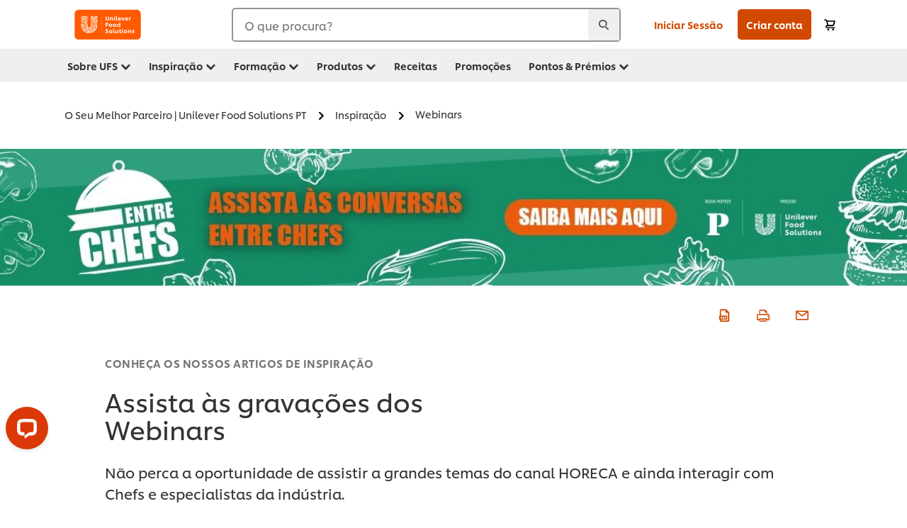

--- FILE ---
content_type: text/html; charset=UTF-8
request_url: https://www.unileverfoodsolutions.pt/Inspiracao/webinars.html
body_size: 41885
content:
<!DOCTYPE html>


<!--[if IE]> <html class="no-js ie " dir="ltr" lang="pt-PT"> <![endif]-->
<!--[if !IE]>--> <html class="no-js " dir="ltr" lang="pt-PT"> <!--<![endif]-->

    
    

    
<head lang="pt-PT" itemscope itemtype="http://schema.org/WebPage">


    <meta name="robots" content="index, follow"/>
    <meta name="format-detection" content="telephone=no"/>
    
    


    <script defer="defer" type="text/javascript" src="https://rum.hlx.page/.rum/@adobe/helix-rum-js@%5E2/dist/rum-standalone.js" data-routing="env=prod,tier=publish,ams=Unilever NV"></script>
<link rel="preconnect" href="https://cdn.livechatinc.com"/>
    <link rel="preconnect" href="https://www.google-analytics.com"/>
    <link rel="preconnect" href="https://www.youtube.com"/>
	<link rel="preconnect" href="https://connect.facebook.net"/>
    <link rel="preconnect" href="https://assets.adobedtm.com"/>
    <link rel="preconnect" href="https://static.hotjar.com"/>
    <link rel="preconnect" href="https://script.hotjar.com"/>
    <link rel="preconnect" href="https://www.google.com"/>
    <link rel="preconnect" href="https://cdn.cookielaw.org"/>
    <link rel="preconnect" href="https://api-fra.livechatinc.com"/>
    <link rel="preconnect" href="https://geolocation.onetrust.com"/>
    <link rel="preconnect" href="https://cdn.nagich.co.il"/>

    
        <link rel="preconnect" href="https://www.hotjar.com"/>
        <link rel="preconnect" href="https://tagmanager.google.com"/>
        <link rel="preconnect" href="https://secure.livechatinc.com"/>
        <link rel="preconnect" href="https://kritique.io"/>
        <link rel="preconnect" href="https://sifu.unileversolutions.com"/>
        <link rel="preconnect" href="https://www.ads.google.com"/>
        <link rel="preconnect" href="https://dayintegrationintern.tt.omtrdc.net"/>
        <link rel="preconnect" href="https://cdn.cookielaw.org"/>
        <link rel="preconnect" href="https://api-fra.livechatinc.com"/>
        <link rel="preconnect" href="https://geolocation.onetrust.com"/>
        <link rel="preconnect" href="https://cdn.nagich.co.il"/>
    

    
    
    

    

	
    

    
    
    

    

    
    
    
    
    
    



    
    

     
     
        <!-- OptanonConsentNoticeStart -->
<script type="text/javascript" src="https://cdn.cookielaw.org/consent/72881862-36e2-459a-b7d8-b085dd2ac25b/OtAutoBlock.js"></script>
<script src="https://cdn.cookielaw.org/scripttemplates/otSDKStub.js" data-document-language="true" type="text/javascript" charset="UTF-8" data-domain-script="72881862-36e2-459a-b7d8-b085dd2ac25b"></script>
<script type="text/javascript">
var scrollVal = 0;
function OptanonWrapper() {
    
	$(window).scroll(function(event) {
		scrollVal = $(window).scrollTop();
	});
	
	$('#onetrust-pc-btn-handler, #onetrust-accept-btn-handler, #accept-recommended-btn-handler, .onetrust-close-btn-handler').on('click', function(){
	
		document.body.style.overflow = 'hidden';
				document.querySelector('html').scrollTop = window.scrollY;
				document.body.style.overflow = null;
				window.scrollTo({
					top: scrollVal
				});
	});
    if (OneTrust.IsAlertBoxClosed() === false) {
        var banner = document.getElementById("onetrust-banner-sdk");
        banner.style = "display: block;";
    }
}

document.addEventListener('DOMContentLoaded', function() {
  // Your MutationObserver code here
  function setBannerRoleIfNeeded() {
    const banner = document.getElementById('onetrust-banner-sdk');
    if (
      banner &&
      !banner.hasAttribute('role') &&
      banner.classList.contains('otFlat') &&
      banner.classList.contains('bottom') &&
      banner.classList.contains('ot-wo-title') &&
      banner.classList.contains('ot-buttons-fw')
    ) {
      banner.setAttribute('role', 'dialog');
      return true;
    }
    return false;
  }

  if (!setBannerRoleIfNeeded()) {
    const observer = new MutationObserver(() => {
      if (setBannerRoleIfNeeded()) {
        observer.disconnect();
      }
    });
    observer.observe(document.body, { childList: true, subtree: true });
  }
});
</script>
<!-- OptanonConsentNoticeEnd -->
    
    
    

    
    

    
        
    
    

    
    <meta http-equiv="X-UA-Compatible" content="IE=edge"/>
    <meta name="viewport" content="width=device-width, initial-scale=1"/>

    

    
    

    <link rel="canonical" href="https://www.unileverfoodsolutions.pt/Inspiracao/webinars.html"/>

    
	

    
    
    


    <meta name="description" content="Descubra e aprenda diferentes temas soobre gestão de negócio no setor Horeca com os Webinars UFS."/>

    
    
        <meta name="theme-color" content="#ff5a00"/>
    

   
    
    
        <link rel="preload" href="/dam/ufs-global/logos/2023/ufs-primary_logo.svg" as="image"/>
    
    
    

    <title>Webinars</title>

    
    

    
    
    
    
<link rel="stylesheet" href="/etc/clientlibs/ufs-aem/critical.min.c54fb7f5d34380cfaf695eb5bc813688.css" type="text/css">



    
    
<link rel="preload stylesheet" href="/etc/clientlibs/ufs-aem/all.min.a3047a8f770674fa68d4d8d2051d8d4d.css" type="text/css" media="print" as="style" onload="this.media='all'">






     
    
        <link rel="preload" href="https://www.unileverfoodsolutions.pt/etc/designs/ufs-aem/static/fonts/css/shilling.css" as="style"/>
        <link rel="stylesheet" href="https://www.unileverfoodsolutions.pt/etc/designs/ufs-aem/static/fonts/css/shilling.css" type="text/css"/>
        <link rel="preload" href="https://www.unileverfoodsolutions.pt/etc/designs/ufs-aem/static/fonts/shilling/custom-font-regular.woff2" as="font" type="font/woff2" crossorigin/>
        <link rel="preload" href="https://www.unileverfoodsolutions.pt/etc/designs/ufs-aem/static/fonts/shilling/custom-font-medium.woff2" as="font" type="font/woff2" crossorigin/>
        <link rel="preload" href="https://www.unileverfoodsolutions.pt/etc/designs/ufs-aem/static/fonts/shilling/custom-font-bold.woff2" as="font" type="font/woff2" crossorigin/>
        <link rel="preload" href="https://www.unileverfoodsolutions.pt/etc/designs/ufs-aem/static/fonts/shilling/Chefs-Hand-Regular.woff2" as="font" type="font/woff2" crossorigin/>
    

     
    <link rel="preload" href="https://www.unileverfoodsolutions.pt/etc/clientlibs/ufs-aem/app/icons/icon.css" as="style"/>
    <link rel="stylesheet" href="https://www.unileverfoodsolutions.pt/etc/clientlibs/ufs-aem/app/icons/icon.css" type="text/css"/>
    
    <link rel="preload" href="https://www.unileverfoodsolutions.pt/etc/clientlibs/ufs-aem/app/icons/ufs-icons-20220531.woff2" as="font" type="font/woff2" crossorigin/>
    
    
    

    
    

    
    <meta property="og:title" content="Webinars"/>
    <meta property="og:type" content="website"/>
    <meta property="og:url" content="https://www.unileverfoodsolutions.pt/Inspiracao/webinars.html"/>
    
    <meta property="og:image" content="https://www.unileverfoodsolutions.pt/dam/ufs-pt/pt/inspiracao/webinar/UFSWEBINAR_BANNER1_1260x190px.jpg"/>
    
    
    <meta property="og:description" content="Descubra e aprenda diferentes temas soobre gestão de negócio no setor Horeca com os Webinars UFS."/>
    <meta property="og:site_name" content="Unilever Food Solutions"/>

    
    <meta name="mobile-web-app-capable" content="yes"/>
    <meta name="apple-mobile-web-app-capable" content="yes"/>
    <meta name="apple-mobile-web-app-status-bar-style" content="black"/>
    <meta name="apple-mobile-web-app-title" content="UFS"/>
    <meta name="apple-touch-fullscreen" content="yes"/>

     
     
		
        	<link rel="apple-touch-icon" sizes="120x120" href="/etc/designs/ufs-aem/static/icons/default/ios_icon_120x120.png"/>
        
        	<link rel="apple-touch-icon" sizes="180x180" href="/etc/designs/ufs-aem/static/icons/default/ios_icon_180x180.png"/>
        
        	<link rel="apple-touch-icon" sizes="152x152" href="/etc/designs/ufs-aem/static/icons/default/ios_icon_152x152.png"/>
        
        	<link rel="apple-touch-icon" sizes="167x167" href="/etc/designs/ufs-aem/static/icons/default/ios_icon_167x167.png"/>
        
    

    

    
        <link rel="manifest" href="/bin/pwaServlet?siteCode=ufs-pt&locale=pt" crossorigin="use-credentials"/>
    

    
    
		
        	<link rel="apple-touch-startup-image" href="/dam/global-ufs/mcos/belgium/splash/ipadpro-9-7-portrait.png" media="(device-width: 768px) and (device-height: 1024px) and (-webkit-device-pixel-ratio: 2) and (orientation: portrait)"/>
        
        	<link rel="apple-touch-startup-image" href="/dam/global-ufs/mcos/belgium/splash/iphonex-landscape.png" media="(device-width: 768px) and (device-height: 1024px) and (-webkit-device-pixel-ratio: 2) and (orientation: landscape)"/>
        
        	<link rel="apple-touch-startup-image" href="/dam/global-ufs/mcos/belgium/splash/iphonex-portrait.png" media="(device-width: 375px) and (device-height: 812px) and (-webkit-device-pixel-ratio: 3) and (orientation: portrait)"/>
        
        	<link rel="apple-touch-startup-image" href="/dam/global-ufs/mcos/belgium/splash/iphonex-landscape.png" media="(device-width: 375px) and (device-height: 812px) and (-webkit-device-pixel-ratio: 3) and (orientation: landscape)"/>
        
    


    

    
    
    
    
    <link href="/etc/designs/ufs-aem/static/icons/favicon.ico" rel="shortcut icon" type="image/x-icon"/>
    <link href="/etc/designs/ufs-aem/static/icons/ufs-icon-16x16.png" rel="icon" type="image/png"/>
    <link href="/etc/designs/ufs-aem/static/icons/default/ufs-icon-196x196.png" rel="icon" type="image/png" sizes="196x196"/>

    
    <meta name="application-name" content="Webinars"/>
    <meta name="msapplication-TileColor" content="#ff5a00"/>
    <meta name="msapplication-square70x70logo" content="/etc/designs/ufs-aem/static/icons/default/ufs-tile-small.png"/>
    <meta name="msapplication-square150x150logo" content="/etc/designs/ufs-aem/static/icons/default/ufs-tile-medium.png"/>
    <meta name="msapplication-wide310x150logo" content="/etc/designs/ufs-aem/static/icons/default/ufs-tile-wide.png"/>
    <meta name="msapplication-square310x310logo" content="/etc/designs/ufs-aem/static/icons/default/ufs-tile-large.png"/>

    
    
    <meta name="facebook-domain-verification" content="996qxfnpyn6z4sl7035053s1klvqwx"/>
    
    <meta name="google-site-verification" content="q5p6GBNsJ96BrQ1zl6fKsd5CgIbCTvctrH1wZiJj-xk"/>
    
    <meta name="google-site-verification" content="v8ggYaV9KiLtp-S0RwBKKL1EAn_963SL3yA9XdLiV_8"/>
    

  
	
    	
            
                
   <script>
        UFS_GLOBAL = {
            "locale" : "PT",
            "localeString" : "pt\u002DPT",
            "countryCode" : "PT",
            "sifuDomain" : "https:\/\/sifu.unileversolutions.com",
            "usernameCookieName" : "ufs\u002Dusername",
            "newsletterPopupCookieName" : "ufs\u002Dnewsletter\u002Ddialog\u002Dshown",
            "pageViewsSessionStorageKey": "GlobalSessionPageViews",
            "tokenCookieName" : "ufs\u002Dtoken",
            "languageCookieName" : "ufs\u002Dlanguage",
            "channelCookieName" : "ufs\u002Dchannel",
            "channelSelectorOpenByDefault" : false,
            "userChannelCookieName" : "ufs\u002Duser\u002Dchannel",
            "channelSelectorEnabled" : false,
            "flashCookieName" : "ufs\u002Dflash",
            "flashCookieSsoName" : "ufs\u002Dflash\u002Dsso",
            "ufsReferrerCookieName" : "ufs\u002Dreferrer",
            "ufsCookieWallCookieName" : "ufs\u002Dcookie\u002Dwall",
            "isUfsCookieWallEnabled" : false,
            "baseUrl" : "https:\/\/www.unileverfoodsolutions.pt",
            "isAuthor" : false,
            "isHome" : false,
            "loginRedirectMessage" : "Já tem um registo. Faça <a href=\x22\/modular\u002Dlogin\u002Dform\u002Dpage.html?redirectUrl=https%3A%2F%2Fwww.unileverfoodsolutions.pt%2FInspiracao%2Fwebinars.html\x22>Login<\/a> com os seus dados de acesso para completar o formulário. ",
            "lastModified" : 1700123543000,
            "siteCode" : "ufs\u002Dpt",
            "ufsCartCookieName" : "ufs\u002Dcart",
            "selectors" : "",
            "isDispatcherRequest" : true,
            "nodePath" : "\/content\/ufs\u002Dpt\/pt\/Inspiracao\/webinars\/jcr:content",
            "recipeIdCookieName" : "ufs\u002Drecipe\u002Did",
            "recipeNameCookieName" : "ufs\u002Drecipe\u002Dname",
            "productIdCookieName": "ufs\u002Dproduct\u002Did",
            "productNameCookieName": "ufs\u002Dproduct\u002Dname",
            "productCUPriceCookieName": "ufs\u002Dproduct\u002Dcu\u002Dprice",
            "productDUPriceCookieName": "ufs\u002Dproduct\u002Ddu\u002Dprice",
            "accessRestrictionCookieName" : "ufs\u002Daccess\u002Drestriction",
            "preferredPartnerValidationCookieName" : "ufs\u002Dpreferred\u002Dpartner\u002Dvalidation",
            "lastSubmittedFormPathCookieName" : "ufs\u002Dlast\u002Dsubmitted\u002Dform\u002Dpath",
            "marketoTrackingCookieName" : "_mkto_trk",
            "registrationPromotionCookie" : "ufs\u002Dregistration\u002Dpromotion",
            "checkSsl" : false,

            "UDM": {
                "globalbrand" : "Unilever Food Solution",
                "localbrand" : "Unilever Food Solution",
                "category" : "Foods",
                "channel" : "Brand Site",
                "country" : "PT",
                "sitetype" : "Non\u002DAvinash eCommerce",
                "uatUrl" : "wa\u002Duat.unileversolutions.com",
                "uatGid" : "1937f684ef6e1f61808d4bfaf84a4cc8",
                "uatGaa" : "UA\u002D57098580\u002D2,UA\u002D35586169\u002D2",
                "url" : "wa\u002Dna.unileversolutions.com",
                "gid" : "ae6f8776a6b8da43b5c7db9640f6c540",
                "gaa" : "UA\u002D57098580\u002D1,UA\u002D35586169\u002D1,UA\u002D57100440\u002D1,G\u002D3M0HHWEXEV,G\u002DK257S23T0D",
                "dom" : ".unileverfoodsolutions.pt",
                "setCustomDimension" : {
                    "dimension14" : "utilities",
                    "dimension15" : "information\u002Dpage",
                    "dimension16" : ""
                }
            },
            "currency": {
                "symbol": "EUR",
                "format": "{currencySymbol} {price}",
                "code": "EUR",
                "decimalSeparator": ",",
                "groupingSeparator": ".",
                "isDecimalPlacesDisabled": "false",
                "datePickerFormat": "",
                "multiCurrency": null,

            },
            "isLoyaltyEnabled" : true,
            "isWebshopEnabled" : true,
            "isFavoritesFrontendV2Enabled" : true,
            "enableAvailabilityFiltering" : true,
            "enableCountrySpecificFiltering" : false,
            "isUserTrackingEnabled" : true,
            "isRecommendationsEnabled": true,
            "isSiteWideApiEnabled": false,
            "isFavoriteListsDisabled": false,
            "tradePartnerConfig": {
                "isAutoSelectTradePartnerEnabled": false,
                "isTradePartnerChangeDialogEnabled": true
            },
            "isAssetEnabled" : false,
            "isNewsletterFormsEnabled" : true,
            "isMultiLang": false

        }

        dataLayer = [];
    </script>

    <script type="text/plain" class="optanon-category-C0004">
        UFS_GLOBAL.trackingCookieName = "ufs\u002Dtracking\u002Did";
        var trackingCookieName = "ufs\u002Dtracking\u002Did";
        var isUserTrackingEnabled = true;

        try {
            if(isUserTrackingEnabled) {
                if (document.cookie.indexOf(trackingCookieName) === -1) {
                    var userid = createUid();
                    document.cookie = trackingCookieName + "=" + userid + ";path=/;max-age=631138519";
                    window.UFS_GLOBAL.UDM.un = userid;
                } else {
                    var userid = getCookie(trackingCookieName);
                    window.UFS_GLOBAL.UDM.un = userid;
                }
                window.digitalData = window.digitalData || window.UFS_GLOBAL.digitalData;
                window.UDM = window.UDM || window.UFS_GLOBAL.UDM;
            }
        } catch (ignore) { }

        function createUid() {
            return createRandomVal() + createRandomVal() + '-' + createRandomVal() + '-' + createRandomVal() + '-' +
                createRandomVal() + '-' + createRandomVal() + createRandomVal() + createRandomVal();
        };
        function createRandomVal() {
            return Math.floor((1 + Math.random()) * 0x10000).toString(16).substring(1);
        };
        function getCookie(name) {
            var value = "; " + document.cookie;
            let parts = value.split("; " + name + "=");
            if (parts.length === 2) return parts.pop().split(';').shift();
        };
    </script>


                
    <script>
        UFS_GLOBAL.lang = {
            "general_FailMsg" : "An error occurred. Please try again in a few minutes.",
            "changePassword_OldNewPassSameMsg" : "ChangePassword_FE_OldNewPasswordSameMessage",
            "login_LogoutSuccessMsg" : "Login_Logout_SuccessMessage",
            "login_LogoutErrorMsg" : "Login_Logout_ErrorMessage",
            "login_ValidationEnterUsername" : "Login_Validation_EnterUsername",
            "login_ValidationEnterPassword" : "Login_Validation_EnterPassword",
            "login_WelcomeMsg" : "Login_Welcome_Message",
            "login_InvalidInfoMsg" : "Login_Validation_InvalidInfoMessage",
            "channelSelector_ValidationSelect" : "Please select a channel",
            "profile_invalidZipCode" : "Invalid postal code.",
            "profile_invalidPhoneNumber" : "Phone number format is invalid. e.g. 07412345678",
            "profile_invalidPasswordComplexity" : "Your password is not strong enough.             It should contain one of each :             upper case character (A \u002D Z),             lower case character (a \u002D z),             a numeric character (0\u002D9),             a special character (!@#$\x26*.:,;%)",
            "profile_invalidEmailAlreadyExists" : "O endereço de email que colocou já está em uso. Caso se tenha esquecido da sua password, clique no link Esqueceu a sua palavra passe? na página de Login",
            "profile_invalidMobilePhoneAlreadyExists" : ""
        }
    </script>
   
    
    <script>
        function isMobile(){
    	var check = false;
            (function(a) {
                if (/(android|bb\d+|meego).+mobile|avantgo|bada\/|blackberry|blazer|compal|elaine|fennec|hiptop|iemobile|ip(hone|od)|iris|kindle|lge |maemo|midp|mmp|mobile.+firefox|netfront|opera m(ob|in)i|palm( os)?|phone|p(ixi|re)\/|plucker|pocket|psp|series(4|6)0|symbian|treo|up\.(browser|link)|vodafone|wap|windows ce|xda|xiino/i
                        .test(a)
                        || /1207|6310|6590|3gso|4thp|50[1-6]i|770s|802s|a wa|abac|ac(er|oo|s\-)|ai(ko|rn)|al(av|ca|co)|amoi|an(ex|ny|yw)|aptu|ar(ch|go)|as(te|us)|attw|au(di|\-m|r |s )|avan|be(ck|ll|nq)|bi(lb|rd)|bl(ac|az)|br(e|v)w|bumb|bw\-(n|u)|c55\/|capi|ccwa|cdm\-|cell|chtm|cldc|cmd\-|co(mp|nd)|craw|da(it|ll|ng)|dbte|dc\-s|devi|dica|dmob|do(c|p)o|ds(12|\-d)|el(49|ai)|em(l2|ul)|er(ic|k0)|esl8|ez([4-7]0|os|wa|ze)|fetc|fly(\-|_)|g1 u|g560|gene|gf\-5|g\-mo|go(\.w|od)|gr(ad|un)|haie|hcit|hd\-(m|p|t)|hei\-|hi(pt|ta)|hp( i|ip)|hs\-c|ht(c(\-| |_|a|g|p|s|t)|tp)|hu(aw|tc)|i\-(20|go|ma)|i230|iac( |\-|\/)|ibro|idea|ig01|ikom|im1k|inno|ipaq|iris|ja(t|v)a|jbro|jemu|jigs|kddi|keji|kgt( |\/)|klon|kpt |kwc\-|kyo(c|k)|le(no|xi)|lg( g|\/(k|l|u)|50|54|\-[a-w])|libw|lynx|m1\-w|m3ga|m50\/|ma(te|ui|xo)|mc(01|21|ca)|m\-cr|me(rc|ri)|mi(o8|oa|ts)|mmef|mo(01|02|bi|de|do|t(\-| |o|v)|zz)|mt(50|p1|v )|mwbp|mywa|n10[0-2]|n20[2-3]|n30(0|2)|n50(0|2|5)|n7(0(0|1)|10)|ne((c|m)\-|on|tf|wf|wg|wt)|nok(6|i)|nzph|o2im|op(ti|wv)|oran|owg1|p800|pan(a|d|t)|pdxg|pg(13|\-([1-8]|c))|phil|pire|pl(ay|uc)|pn\-2|po(ck|rt|se)|prox|psio|pt\-g|qa\-a|qc(07|12|21|32|60|\-[2-7]|i\-)|qtek|r380|r600|raks|rim9|ro(ve|zo)|s55\/|sa(ge|ma|mm|ms|ny|va)|sc(01|h\-|oo|p\-)|sdk\/|se(c(\-|0|1)|47|mc|nd|ri)|sgh\-|shar|sie(\-|m)|sk\-0|sl(45|id)|sm(al|ar|b3|it|t5)|so(ft|ny)|sp(01|h\-|v\-|v )|sy(01|mb)|t2(18|50)|t6(00|10|18)|ta(gt|lk)|tcl\-|tdg\-|tel(i|m)|tim\-|t\-mo|to(pl|sh)|ts(70|m\-|m3|m5)|tx\-9|up(\.b|g1|si)|utst|v400|v750|veri|vi(rg|te)|vk(40|5[0-3]|\-v)|vm40|voda|vulc|vx(52|53|60|61|70|80|81|83|85|98)|w3c(\-| )|webc|whit|wi(g |nc|nw)|wmlb|wonu|x700|yas\-|your|zeto|zte\-/i
                            .test(a.substr(0, 4))) {
                    check = true;
                }
            })(navigator.userAgent || navigator.vendor || window.opera);
            return check;
        }
        var channelVal;
        if (isMobile()) {
            channelVal = "Mobile Site";
        } else {
            channelVal = "Brand Site";
        }

        var digitalData = {};
        digitalData = {
            siteInfo : {
                channel : "Brand Site",
                sitetype : "Non\u002DAvinash eCommerce",
            },
            page : {
                pageInfo : {
                    destinationURL : "https:\/\/www.unileverfoodsolutions.pt\/Inspiracao\/webinars.html",
                },
                category : {
                    pageType : "Article Details",
                }
            },
            video : [],
            campaign: [],
            product : [],
            privacy : {
                accessCategories : [ {
                    domains : []
                } ]
            },
            component : [],
            trackingInfo : {
                GID :  "ae6f8776a6b8da43b5c7db9640f6c540",
                "un" : "",
                tool : [ {
                    ids : ""
                } ]
            },
            promotion : []
        }
        digitalData.siteInfo.channel = channelVal;
        digitalData.page.category.primaryCategory = channelVal;
        digitalData.trackingInfo = {};
        digitalData.trackingInfo.tool = [ {} ];
        digitalData.trackingInfo.tool[0] = {};
        digitalData.trackingInfo.tool[1] = {};
        digitalData.privacy = {}; //Optional
        digitalData.page.attributes = {};
        digitalData.privacy.accessCategories = [ {} ]; //Optional
        digitalData.privacy.accessCategories[0].domains = []; //Optional
        digitalData.event = [];
        digitalData.page.pageInfo.pageName = "webinars";
        digitalData.page.pageInfo.language = "pt\u002DPT";

        var subCategory_1 = "O Seu Melhor Parceiro | Unilever Food Solutions PT";
        var subCategory_2 = "Inspiração";
        var subCategory_3 = "Webinars";
        var articleNamePresent = "webinars";
        var errorPage = "Article Details";

        if(subCategory_1 != "no set"){
            if(errorPage === "Error Page") {
            digitalData.page.attributes.contentType ="404";
          }else {
          digitalData.page.category.subCategory1 = "O Seu Melhor Parceiro | Unilever Food Solutions PT";
          digitalData.page.attributes.contentType = "O Seu Melhor Parceiro | Unilever Food Solutions PT";
          }
        }

        if(subCategory_2 != "no set"){
          digitalData.page.category.subCategory2 = "Inspiração";
          if(errorPage === "Error Page" || digitalData.page.category.subCategory2 === "Error loading page") {
            digitalData.page.attributes.contentType ="404";
          }else {
            digitalData.page.attributes.contentType = "Inspiração";
          }
        }

        if(subCategory_3 != "no set"){
          digitalData.page.category.subCategory3 = "Webinars";
          if(errorPage === "Error Page" || digitalData.page.category.subCategory3 === "Error loading page") {
            digitalData.page.attributes.contentType ="404";
          }else {
          digitalData.page.attributes.contentType = "Webinars"; // To be set on each page change. Should contain 404 for error pages
          }
        }

        if(subCategory_3 != "no set"){
			digitalData.page.attributes.articleName = "webinars";
        }

        digitalData.page.attributes.brandCategory = "Foods";

        //AEMF-11544
        var selectedCountry = localStorage.getItem("selectedCountry");
        var searchParam = new URLSearchParams(window.location.search);
        if(selectedCountry != null || searchParam.has('specificCountry')) {
                if(searchParam.has('specificCountry') && typeof digitalData !== 'undefined') {
                    selectedCountry  = searchParam.get('specificCountry').replace(/\?.*/, '');
                    digitalData.page.attributes.country = selectedCountry;
                }else if(selectedCountry != null){
					digitalData.page.attributes.country = selectedCountry;
                }
        }else {
            digitalData.page.attributes.country = "PT";
        }

        digitalData.page.attributes.globalBrand = "Unilever Food Solution";
        digitalData.page.attributes.localBrand = "Unilever Food Solution";
        digitalData.page.attributes.loginStatus = "false";
        digitalData.trackingInfo.GID = "ae6f8776a6b8da43b5c7db9640f6c540";
        digitalData.trackingInfo.tool[0].id = "UA\u002D57098580\u002D1,UA\u002D35586169\u002D1,UA\u002D57100440\u002D1,G\u002D3M0HHWEXEV,G\u002DK257S23T0D";
        digitalData.trackingInfo.tool[1].id = "unilever\u002Dufs\u002Dpt,unilever\u002Dglobal\u002Dallbrands";
        digitalData.siteInfo.internalDomain = "www.unileverfoodsolutions.pt";
    </script>
    
   

            
        

        
        

        
            <script data-ot-ignore type="text/plain" class="optanon-category-C0004" src="/etc/designs/ufs-aem/static/scripts/launch/udm.1632993448609.js"></script>
            
            <script data-ot-ignore type="text/plain" class="optanon-category-C0004" src="/etc/designs/ufs-aem/static/scripts/launch/aaudm.js"></script>
            
            <script type="text/plain" class="optanon-category-C0004" src="https://assets.adobedtm.com/e6bd1902389a/16486a03150a/launch-d835eb37906c.min.js" async></script>
    

    
    

    
    <meta name="apple-itunes-app" content="app-id=1298425491"/>

	
    
        <script type="text/plain" class="optanon-category-C0004">
            if (!window.CQ_Analytics) {
                window.CQ_Analytics = {};
            }
            if (!CQ_Analytics.TestTarget) {
                CQ_Analytics.TestTarget = {};
            }
            CQ_Analytics.TestTarget.clientCode = 'ufsat';
        </script>
    

    
    
        
    

    

    <div itemscope itemtype="http://schema.org/Article">
    	<meta itemprop="name" content="Webinars"/>
    	<meta itemprop="description" content="Descubra e aprenda diferentes temas soobre gestão de negócio no setor Horeca com os Webinars UFS."/>
    	<meta itemprop="headline" content="Webinars"/>
    	<meta itemprop="dateModified" content="2023-11-16T08:32:23.159Z"/>
    	<meta itemprop="datePublished" content="2023-11-16T08:33:40.891Z"/>
    	<meta itemprop="image" content="https://www.unileverfoodsolutions.pt/dam/ufs-pt/pt/inspiracao/webinar/UFSWEBINAR_BANNER1_1260x190px.jpg"/>
        
        <meta itemprop="alternateName" content="Assista às gravações dos Webinars"/>
        
        <meta itemprop="articleSection" content="CONHEÇA OS NOSSOS ARTIGOS DE INSPIRAÇÃO"/>
        <link itemprop="url" href="https://www.unileverfoodsolutions.pt/Inspiracao/webinars.html"/>
        <meta itemprop="audience" content="Professional chefs"/>
        
	</div>

    
    

    
    

<script>(window.BOOMR_mq=window.BOOMR_mq||[]).push(["addVar",{"rua.upush":"false","rua.cpush":"false","rua.upre":"false","rua.cpre":"false","rua.uprl":"false","rua.cprl":"false","rua.cprf":"false","rua.trans":"","rua.cook":"false","rua.ims":"false","rua.ufprl":"false","rua.cfprl":"false","rua.isuxp":"false","rua.texp":"norulematch","rua.ceh":"false","rua.ueh":"false","rua.ieh.st":"0"}]);</script>
                              <script>!function(e){var n="https://s.go-mpulse.net/boomerang/";if("False"=="True")e.BOOMR_config=e.BOOMR_config||{},e.BOOMR_config.PageParams=e.BOOMR_config.PageParams||{},e.BOOMR_config.PageParams.pci=!0,n="https://s2.go-mpulse.net/boomerang/";if(window.BOOMR_API_key="JKXTM-QUZJ8-PU5BR-94EYX-MVSLK",function(){function e(){if(!o){var e=document.createElement("script");e.id="boomr-scr-as",e.src=window.BOOMR.url,e.async=!0,i.parentNode.appendChild(e),o=!0}}function t(e){o=!0;var n,t,a,r,d=document,O=window;if(window.BOOMR.snippetMethod=e?"if":"i",t=function(e,n){var t=d.createElement("script");t.id=n||"boomr-if-as",t.src=window.BOOMR.url,BOOMR_lstart=(new Date).getTime(),e=e||d.body,e.appendChild(t)},!window.addEventListener&&window.attachEvent&&navigator.userAgent.match(/MSIE [67]\./))return window.BOOMR.snippetMethod="s",void t(i.parentNode,"boomr-async");a=document.createElement("IFRAME"),a.src="about:blank",a.title="",a.role="presentation",a.loading="eager",r=(a.frameElement||a).style,r.width=0,r.height=0,r.border=0,r.display="none",i.parentNode.appendChild(a);try{O=a.contentWindow,d=O.document.open()}catch(_){n=document.domain,a.src="javascript:var d=document.open();d.domain='"+n+"';void(0);",O=a.contentWindow,d=O.document.open()}if(n)d._boomrl=function(){this.domain=n,t()},d.write("<bo"+"dy onload='document._boomrl();'>");else if(O._boomrl=function(){t()},O.addEventListener)O.addEventListener("load",O._boomrl,!1);else if(O.attachEvent)O.attachEvent("onload",O._boomrl);d.close()}function a(e){window.BOOMR_onload=e&&e.timeStamp||(new Date).getTime()}if(!window.BOOMR||!window.BOOMR.version&&!window.BOOMR.snippetExecuted){window.BOOMR=window.BOOMR||{},window.BOOMR.snippetStart=(new Date).getTime(),window.BOOMR.snippetExecuted=!0,window.BOOMR.snippetVersion=12,window.BOOMR.url=n+"JKXTM-QUZJ8-PU5BR-94EYX-MVSLK";var i=document.currentScript||document.getElementsByTagName("script")[0],o=!1,r=document.createElement("link");if(r.relList&&"function"==typeof r.relList.supports&&r.relList.supports("preload")&&"as"in r)window.BOOMR.snippetMethod="p",r.href=window.BOOMR.url,r.rel="preload",r.as="script",r.addEventListener("load",e),r.addEventListener("error",function(){t(!0)}),setTimeout(function(){if(!o)t(!0)},3e3),BOOMR_lstart=(new Date).getTime(),i.parentNode.appendChild(r);else t(!1);if(window.addEventListener)window.addEventListener("load",a,!1);else if(window.attachEvent)window.attachEvent("onload",a)}}(),"".length>0)if(e&&"performance"in e&&e.performance&&"function"==typeof e.performance.setResourceTimingBufferSize)e.performance.setResourceTimingBufferSize();!function(){if(BOOMR=e.BOOMR||{},BOOMR.plugins=BOOMR.plugins||{},!BOOMR.plugins.AK){var n=""=="true"?1:0,t="",a="aoe2nenyd4gk22ltacuq-f-e3f86c88f-clientnsv4-s.akamaihd.net",i="false"=="true"?2:1,o={"ak.v":"39","ak.cp":"761839","ak.ai":parseInt("361665",10),"ak.ol":"0","ak.cr":9,"ak.ipv":4,"ak.proto":"h2","ak.rid":"9342bed","ak.r":39738,"ak.a2":n,"ak.m":"dscx","ak.n":"essl","ak.bpcip":"3.137.166.0","ak.cport":39124,"ak.gh":"184.30.43.173","ak.quicv":"","ak.tlsv":"tls1.3","ak.0rtt":"","ak.0rtt.ed":"","ak.csrc":"-","ak.acc":"","ak.t":"1769144489","ak.ak":"hOBiQwZUYzCg5VSAfCLimQ==X9ksYMJY1ooHC5+gRsQw9opdpxySSBblLBcutAKFLq8/T9+7VlUIQ1FIbiv3mXa8bmyx4qth88LzqKCgMMDNwsz5/fEV+nAv+DtFiP4/I15w72T2HGz72CwkrT3NWr+0ZIRFknfyJeBLVT8Bk+Q+w2qtxeTACkn6+fginBmv3djvuiz5ch1L616fAw4u1W8U1VCkqiseSFsCcQPSWPLxdljhizKcDXq6LCQWWZ7yNdBonilm1bevPtCTxmPxlQAWR8mEbJ6VsQCgjpYsc1ImD/T3V0jbv8fFGHvVmRboEHJFsUMB5g3iPUnRWFXnAh9XauVpXqGwk/ZltqsVkPK1IG23kZV4mPN60ps9rFRtajWAmE7sOh1xEwKWaDlvdmDHhjQb2o+U5SHlf4gQXk0ueYzBFIZl7GfRMEGj3YM8EMc=","ak.pv":"313","ak.dpoabenc":"","ak.tf":i};if(""!==t)o["ak.ruds"]=t;var r={i:!1,av:function(n){var t="http.initiator";if(n&&(!n[t]||"spa_hard"===n[t]))o["ak.feo"]=void 0!==e.aFeoApplied?1:0,BOOMR.addVar(o)},rv:function(){var e=["ak.bpcip","ak.cport","ak.cr","ak.csrc","ak.gh","ak.ipv","ak.m","ak.n","ak.ol","ak.proto","ak.quicv","ak.tlsv","ak.0rtt","ak.0rtt.ed","ak.r","ak.acc","ak.t","ak.tf"];BOOMR.removeVar(e)}};BOOMR.plugins.AK={akVars:o,akDNSPreFetchDomain:a,init:function(){if(!r.i){var e=BOOMR.subscribe;e("before_beacon",r.av,null,null),e("onbeacon",r.rv,null,null),r.i=!0}return this},is_complete:function(){return!0}}}}()}(window);</script></head>

    <body class="multi-page ltr  ">

    
    
    

    

    
        
    <div class="main-header-pusher "></div>
    <div class="camerascan-popup js-camerascan-popup hidden">
        <div class="camerascan-content">
            <div class="camerascan-content__back-button js-close-camerascan"><span>Fechar</span></div>
            <div class="camerascan-content__header">Digitalizar o código de barras de um produto UFS</div>
            <div class="camerascan-content__sub-header">Digitalizar o código de barras da embalagem do produto </div>
        </div>
        <div class="eanerror-popup js-eanerror-popup hidden">
            <div class="eanerror-popup__head">Código inválido</div>
            <div class="eanerror-popup__subhead">Digitalizar um código válido</div>
            <div class="eanerror-popup__scanagain js-scanagain">Digitalizar novamente</div>
        </div>
        <section id="container" class="container">
            <div class="camera-crop-top"></div>
            <div id="interactive" class="viewport camera-viewport"></div>
            <div class="camera-crop-bottom"></div>
        </section>
    </div>
    
    <header class="main-header-v5 js-main-header js-main-header-v3 ">
        
        
        
        
        
        <div class="header-main-nav hide-print js-header-main">
            <div class="header-main-nav__wrapper js-hide-mob-nav">
                <div class="header-main-nav__navigation-handle-wrapper js-handle-mobile-nav">
                    <div class="header-main-nav__navigation-handle js-navigation-handle">
                        <span class="icn-hamburger-menu"></span>
                        <span class="text">Menu</span>
                        
                    </div>
                </div>
                <div class="header-main-nav__logo js-header-main-nav-logo">
                    <a href="/" title="Unilever Food Solutions » Home">
                        <img class="img ufs-logo_svg " title="Unilever Food Solutions » Home" alt="Unilever Food Solutions » Home" src="/dam/ufs-global/logos/2023/ufs-primary_logo.svg" height="55" width="116"/>

                    </a>
                </div>
                

                

                <div class="header-main-nav__search-container hide-mobile">
                    <div class="header-main-nav__search-wrapper main-nav-search__mobile js-main-nav-search-container">
                        
    <form class="js-search-form" action="/resultados.html" method="get" novalidate>
        <div class="search-suggestion-container">
        <div class="form-element has-addon" id="js-main-nav-search-container-element">
            <div class="form-element-addon js-search-icon js-search-icn">
                <span class="icn-search-n js-addon"></span>
                <span class="loader hidden js-loader"></span>
            </div>

            <label for="search-global-desktop" class="search-global js-search-lbl" aria-hidden="false">
                O que procura?
            </label>

            <input type="text" id="search-global-desktop" name="q" class="search-global js-search-global js-input-text js-global-search-aa" onfocus="this.placeholder = ''" data-at="section-search" data-event-name="Start Search"/>
            <div class="js-lightbox__overlay_search_nav"></div>
                                <div class="header-main-nav__search-x js-main-nav-close-search cross-icn js-cross-icn">
                        <span class="icn-close"></span>
                    </div>
        </div>

        <div class="suggestions popular_search js-popular_search hidden" id="js-popular_search">
            <h4>Pesquisa avançada</h4>
			<ul>
                <li><a href="https://www.unileverfoodsolutions.pt/resultados.html?q=Hellmanns" class="js-popular-search-aa" data-event-target-url="https://www.unileverfoodsolutions.pt/resultados.html?q=Hellmanns" data-event-category="Other" data-event-type="Global Popular Search" data-event-name="Hellmanns">Hellmanns</a></li>
            
                <li><a href="https://www.unileverfoodsolutions.pt/resultados.html?q=Knorr" class="js-popular-search-aa" data-event-target-url="https://www.unileverfoodsolutions.pt/resultados.html?q=Knorr" data-event-category="Other" data-event-type="Global Popular Search" data-event-name="Knorr">Knorr</a></li>
            
                <li><a href="https://www.unileverfoodsolutions.pt/resultados.html?q=Calvé" class="js-popular-search-aa" data-event-target-url="https://www.unileverfoodsolutions.pt/resultados.html?q=Calvé" data-event-category="Other" data-event-type="Global Popular Search" data-event-name="Calvé">Calvé</a></li>
            
                <li><a href="https://www.unileverfoodsolutions.pt/resultados.html?q=Maionese" class="js-popular-search-aa" data-event-target-url="https://www.unileverfoodsolutions.pt/resultados.html?q=Maionese" data-event-category="Other" data-event-type="Global Popular Search" data-event-name="Maionese">Maionese</a></li>
            
                <li><a href="https://www.unileverfoodsolutions.pt/resultados.html?q=Ketchup" class="js-popular-search-aa" data-event-target-url="https://www.unileverfoodsolutions.pt/resultados.html?q=Ketchup" data-event-category="Other" data-event-type="Global Popular Search" data-event-name="Ketchup">Ketchup</a></li>
            
                <li><a href="https://www.unileverfoodsolutions.pt/resultados.html?q=Caldos" class="js-popular-search-aa" data-event-target-url="https://www.unileverfoodsolutions.pt/resultados.html?q=Caldos" data-event-category="Other" data-event-type="Global Popular Search" data-event-name="Caldos">Caldos</a></li>
            
                <li><a href="https://www.unileverfoodsolutions.pt/resultados.html?q=Academia%20UFS" class="js-popular-search-aa" data-event-target-url="https://www.unileverfoodsolutions.pt/resultados.html?q=Academia UFS" data-event-category="Other" data-event-type="Global Popular Search" data-event-name="Academia UFS">Academia UFS</a></li>
            
                <li><a href="https://www.unileverfoodsolutions.pt/resultados.html?q=Receitas" class="js-popular-search-aa" data-event-target-url="https://www.unileverfoodsolutions.pt/resultados.html?q=Receitas" data-event-category="Other" data-event-type="Global Popular Search" data-event-name="Receitas">Receitas</a></li>
            </ul>
        </div>

        <div class="suggestions hidden js-suggestions js-overlay-searchnav">

                <div class="scroller">
                <div data-suggestion-product-count="3" data-suggestion-recipe-count="3" data-suggestion-academy-count="3" data-suggestion-other-count="3" data-suggestion-enabled-config="1" data-suggestion-keyword-count="5" data-ajax-load-url="/bin/searchServlet" data-node-path="/content/ufs-pt/pt/Inspiracao/webinars/jcr:content" data-all-label="Todos os resultados" data-product-label="Produtos" data-recipe-label="Receitas" data-academy-label="Academy" data-other-label="Outros " class="js-suggestion-search">

			<div class="facets_container js-suggestions-list">
                    <div class="suggestions-row hidden">
                        <ul class="suggestions-list js-suggestion-search-suggestions">
                        </ul>
                    </div>
                    <div class="suggestions-row hidden hide-mobile js-suggestions-product js-suggestions-Produtos">
					<div class="facet-obj">
						<span class="h4">Produtos</span>
						<span class="see-all-details h4 js-category-details-aa" data-link="/content/ufs-pt/pt/resultados.html?q={query_encoded}&pageType=product" data-event-target-url="/content/ufs-pt/pt/resultados.html?q={query_encoded}&pageType=product" data-event-category="Other" data-event-type="G-Search Product" data-event-name="See products">
					<a class="see-data-label" href="/resultados.html?q={query_encoded}&pageType=product" data-event-target-url="/content/ufs-pt/pt/resultados.html?q={query_encoded}&pageType=product" data-event-category="Other" data-event-type="G-Search Product" data-event-name="See products">See<span class="js-facet_count_Product suggestion-content-val"></span>products</a></span>
					</div>
                        <div class="loader hidden js-suggestion-search-loading-spinner"></div>
                        <ul class="js-suggestion-search-results item-list__rows clearfix">
                        </ul>
                    </div>

                    <div class="suggestions-row hidden hide-mobile js-suggestions-Receitas">
					<div class="facet-obj">
						<span class="h4">Receitas</span>
						<span class="see-all-details h4 js-category-details-aa" data-link="/content/ufs-pt/pt/resultados.html?q={query_encoded}&pageType=recipe" data-event-target-url="/content/ufs-pt/pt/resultados.html?q={query_encoded}&pageType=recipe" data-event-category="Other" data-event-type="G-Search Recipe" data-event-name="See recipes">
					<a class="see-data-label" href="/resultados.html?q={query_encoded}&pageType=recipe" data-event-target-url="/content/ufs-pt/pt/resultados.html?q={query_encoded}&pageType=recipe" data-event-category="Other" data-event-type="G-Search Recipe" data-event-name="See recipes">See<span class="js-facet_count_Recipes suggestion-content-val"></span>recipes</a></span>
				    </div>
                        <div class="loader hidden js-suggestion-search-loading-spinner"></div>
                        <ul class="js-suggestion-search-results item-list__rows clearfix">
                        </ul>
                    </div>
                    <div class="suggestions-row hidden hide-mobile js-suggestions-Academy">
					<div class="facet-obj">
						<span class="h4">Academy</span>
						<span class="see-all-details h4 js-category-details-aa" data-link="/content/ufs-pt/pt/resultados.html?q={query_encoded}&pageType=academy" data-event-target-url="/content/ufs-pt/pt/resultados.html?q={query_encoded}&pageType=academy" data-event-category="Other" data-event-type="G-Search Academy" data-event-name="See academy">
					<a class="see-data-label" href="/resultados.html?q={query_encoded}&pageType=academy" data-event-target-url="/content/ufs-pt/pt/resultados.html?q={query_encoded}&pageType=academy" data-event-category="Other" data-event-type="G-Search Academy" data-event-name="See academy">See<span class="js-facet_count_Academy suggestion-content-val"></span>academy</a></span>
					</div>
                        <div class="loader hidden js-suggestion-search-loading-spinner"></div>
                        <ul class="js-suggestion-search-results item-list__rows clearfix">
                        </ul>
                    </div>
                    <div class="suggestions-row hidden hide-mobile js-suggestions-Outros ">
					<div class="facet-obj">
						<span class="h4">Outros </span>
						<span class="see-all-details h4 js-category-details-aa" data-link="/content/ufs-pt/pt/resultados.html?q={query_encoded}&pageType=other" data-event-target-url="/content/ufs-pt/pt/resultados.html?q={query_encoded}&pageType=other" data-event-category="Other" data-event-type="G-Search Other" data-event-name="See other">
					<a class="see-data-label" href="/resultados.html?q={query_encoded}&pageType=other" data-event-target-url="/content/ufs-pt/pt/resultados.html?q={query_encoded}&pageType=other" data-event-category="Other" data-event-type="G-Search Other" data-event-name="See other">See<span class="js-facet_count_Other suggestion-content-val"></span>other</a></span>
                    </div>
                        <div class="loader hidden js-suggestion-search-loading-spinner"></div>
                        <ul class="js-suggestion-search-results item-list__rows clearfix">
                        </ul>
                    </div>
                    </div>
                    <script type="text/template" data-template="ajaxSearchItem">
                        <li class="clearfix">
                            <figure class="item-list__image">
                                <a href="{{pageUrl}}" title="{{pageTitleEncoded}}" class="js-category-suggestion-aa"
							    data-event-target-url="{{pageUrl}}"
					            data-event-category="Other"
					            data-event-type="G-Search Suggestion"
					            data-event-name="{{pageTitleEncoded}}">
                                    <img src="{{previewImage}}" alt="{{pageTitleEncoded}}">
                                </a>
                            </figure>

                            <div class="item-list__body">
                                <p>
                                    <a href="{{pageUrl}}" title="{{pageTitleEncoded}}" class="js-category-suggestion-aa"
									data-event-target-url="{{pageUrl}}"
					                data-event-category="Other"
					                data-event-type="G-Search Suggestion"
					                data-event-name="{{pageTitle}}">
                                        <span class="item-list__title">{{pageTitle}}</span>
                                        <span class="item-list__body">{{description}}</span>
                                    </a>
                                </p>
                            </div>
                        </li>
                    </script>

					<div class="suggestions-row search-all-btn">
						<div style="text-align:center;" class="js-search-all-label-place-holder item-list__footer">
                            <a href="javascript:;" class="btn orange js-search-all hidden js-category-details-aa" data-link="/resultados.html?q=" data-event-target-url="/content/ufs-pt/pt/resultados.html?q=" data-event-category="Other" data-event-type="G-Search All" data-event-name="Show All Results">
                                    <span class="js-found show-result-found-m"></span>
                                     results for
                                     <span class="js-searchWord"></span>
							</a>
						</div>
					</div>

                </div>
                <input type="hidden" name="ptp" class="js-search-ptp"/>
                <input type="hidden" name="tp" class="js-search-tp"/>
                </div>
            </div>
            </div>
    </form>

                    </div>
                    <!-- <div class="header-main-nav__search-x js-main-nav-close-search cross-icn js-cross-icn">
                        <span class="icn-close"></span>
                    </div> -->
                </div>
                <div class="header-main-nav__secondary clearfix js-secondary-nav">
				<!--	<div class="nav-login-signup">
						<ul class="header-main-nav__first-meta-items">
							<li>
							   <a href="/content/ufs-eg/en/register-profile.html" title="Login" class="sel-register orange js-register " data-href="#" data-at="header-register-button">Login</a>
							</li>
							<li class="header-sign-up-but">
							   <a href="/content/ufs-eg/en/register-profile.html" title="Sign up" class="sel-register btn orange js-register " data-href="#" data-at="header-register-button">Sign up</a>
							</li>
						</ul>
					</div> -->
                    <div class="header-main-nav__meta-items">
                        
                        <ul class="header-main-nav__first-meta-items  df">

                          <!--  /* favourites */ -->
                            
	
    <li class="favorites-anchor favorite-mobile js-favorite-mobile js-fav-anchor js-nav-loggedin dfc favorite-icon">
        <a href="/favoritos0.html" title="Favoritos" class="nav-link waves-effect waves-light dfch">
            <span class="icn-heart-o">
            </span>
        </a>
        <span class="f-12 hide-mobile  "></span>
    </li>
    <script>
        var parentEle = document.querySelectorAll(".js-fav-anchor"); 
        parentEle.forEach((ele)=>{
            ele.querySelector('.icn-heart-o')?.addEventListener("click", function (event) {
            analyticApi.tracking.onClikFavoritesNav() 
        })
        })
    </script>

                             <!--  /* favourite Recipes */ -->
                            
	
    

                            
                            <li class="expandable js-expandable header-main-nav__login from-right js-nav-loggedout sel-login-navigation hide-mobile">
                            <a class="js-expandable-navigation-item nav-font clr-orange" href="javascript:;" title="A minha conta">Iniciar Sessão</a>
                                <!--<span class="channel-unknown-badge hidden js-channel-badge"
                                    data-sly-test="false"></span> -->
                                <div class="header-main-nav__account-foldout-wrapper">
                                    <ul class="js-handle-promotion header-main-nav__account-foldout">
                                        <li class="account">
                                            



    
        

    <div class="js-loginv2-component js-form-component js-type-inline">
        
        

        <form action="#" class="  js-form default-form login-form_inline margin-bottom-10" method="post" data-node-path="/content/ufs-pt/pt/modular-login-form-page/jcr:content/parsys/loginv2_copy" data-ajax-action="loginv2" data-ajax-url="/bin/loginServlet" data-active-validation="false" data-use-new-form="true" data-facebook-api-information="{&#34;apiVersion&#34;:&#34;v2.8&#34;,&#34;sdkUrl&#34;:&#34;https://connect.facebook.net/pt_PT/sdk.js&#34;,&#34;appId&#34;:&#34;1411850665978142&#34;,&#34;facebookLoginEnabled&#34;:false}" data-at="header-login-form">

            

            
                <fieldset>
                    
                        
                        <div class="form-element-row">
                            
                            
    <input type="text" name="oldEmail" class="hidden"/>
    
    <div class="form-element">
        <label for="email" aria-hidden="true">
            Endereço de email <span>*</span>
        </label>

        <input id="email" name="email" type="email" class="js-input-text " required aria-label="Endereço de email" autocomplete="username" maxlength="256" data-validation-method="NONE" data-validation-msg="Por favor introduza um endereço de email válido (exemplo@exemplo.pt)" data-msg-required="Por favor introduza o seu endereço de email." data-msg-email="Por favor introduza o seu endereço de email." data-at="email" data-onfocusout="promptLogin"/>

        

        
    </div>


                        </div>
                        
                        
                        
                        
                    
                        
                        
                        
                        
                        
                        
                    
                        
                        
                        
                        
                        <div class="form-element-row">
                            
                            
    
    <div class="form-element has-addon">
        <label for="password" aria-hidden="true">
            Palavra-passe <span>*</span>
        </label>

        <input id="password" name="password" type="password" class="js-input-text " required aria-label="Palavra-passe" autocomplete="current-password" maxlength="256" data-validation-method="PASSWORD_COMPLEXITY" data-validation-msg="A password que definiu não é suficientemente segura. A mesma deve conter pelo meno 8 caracteres e conter uma maiúscula (A - Z), uma minúscula (a - z) e um caracter especial (!@#$&amp;*.:,;%)" data-msg-required="Por favor introduza a sua palavra-passe." data-at="password"/>

        

        <div class="form-element-addon">
            <span class="icn-unmask js-unmask-password"></span>
        </div>
    </div>


                        </div>
                        
                    
                        
                        
                        
                        
                        
                        
                    
                        
                        
                        
                        
                        
                        
                    
                </fieldset>
            

            <div class="clearfix">
                <input type="text" class="js-automatic-submission-prevention automatic-submission-prevention"/>
                <input type="hidden" name="countryCode" value="PT"/>
                <input type="hidden" name="site" value="ufs-pt"/>
                <input type="hidden" name="successRedirect" value="https://www.unileverfoodsolutions.pt/Inspiracao/webinars.html"/>
                <input type="hidden" name="failRedirect" value="https://www.unileverfoodsolutions.pt/modular-login-form-page.html?fail=1&amp;redirectUrl=https%3A%2F%2Fwww.unileverfoodsolutions.pt%2FInspiracao%2Fwebinars.html" rel="nofollow"/>
                <input type="hidden" name="fbFailRedirect" value="https://www.unileverfoodsolutions.pt//www.unileverfoodsolutions.pt/modular-email-signup-form.html"/>

                <div class="col-span-12">
                    <button type="submit" name="submitButton" class="button orange js-loginv2-submit js-form-submit" data-at="header-login-submit-button" aria-label="Conecte-se">
                        Conecte-se
                    </button>
                </div>

                <div class="col-span-12 text-centered">
                    <a href="/recuperar-password.html" title="Esqueceu-se da sua senha?" class="sel-reset-password reset-password" data-at="header-login-forgot password">
                        Esqueceu-se da sua senha?
                    </a>
                </div>

                <div class="lightbox__overlay lightbox-login hide-print js-lightbox-login hidden">
                    <div class="lightbox__window">
                        <h3 class="black"></h3>
                        <p></p>
                    </div>
                </div>
            </div>
        </form>
    </div>


    





<div class="lightbox__overlay terms-conditions-dialog js-termsandconditions-dialogue hidden">
    <div class="lightbox__window termsandconditions-partner__dialog">
        <h3>Termos e Condições</h3>
        <p><p>Por favor aceite Termos e Condições</p>
</p>

        <a href="javascript:;" title="" class="js-termsandconditions-confirm right button orange">Aceito</a>
        <a href="javascript:;" title="" class="js-termsandconditions-cancel left button orange">Cancelar</a>
    </div>
</div>

                                        </li>
                                        <!--<li class="header-main-nav__new-account">
                                            <a href="/content/ufs-pt/pt/modular-email-signup-form.html"
                                                title="Criar conta"
                                                class="sel-register btn orange js-register "
                                                data-href="#"
                                                data-at="header-register-button">
                                                Criar conta
                                            </a>
                                        </li> -->
                                        
                                        

                                        <li class="header-main-nav__foldout-list-items js-nav-contact-us">
                                            <a href="/contacte-nos.html">Contactos</a>
                                        </li>
										
                                    </ul>
                                </div>
                            </li>
							<li class="header-sign-up-but js-nav-loggedout hide-mobile ">
							   <a href="/modular-email-signup-form.html" title="Criar conta" class="sel-register btn orange js-register " data-href="#" data-at="header-register-button">Criar conta</a>
							</li>
                            
                            <li class="expandable js-expandable header-main-nav__loggedin from-right js-nav-loggedin sel-profile-navigation hidden hide-mobile dfcc profile-icon">
                                <a class="js-expandable-navigation-item icn-account dfch profile-icon" href="javascript:;" title="Iniciar Sessão"></a>
                                
                                <div class="header-main-nav__account-foldout-wrapper">
                                    <ul class="header-main-nav__account-foldout">
                                        <li class="header-main-nav__foldout-list-items">
                                            <a href="/perfil.html" class="sel-profile" rel="nofollow">A minha conta</a>
                                        </li>
                                        <li class="header-main-nav__foldout-list-items">
                                            <a href="/historico-encomendas.html">O seu histórico de encomendas</a>
                                        </li>


                                        

                                        <li class="header-main-nav__foldout-list-items js-nav-contact-us">
                                            <a href="/contacte-nos.html">Contactos</a>
                                        </li>


                                        <li class="header-main-nav__foldout-list-items">
                                            <a href="/" class="js-logout sel-logout">Fechar Sessão </a>
                                        </li>
										
                                    </ul>
                                </div>
                                <span class="f-12 hide-mobile"></span>
                            </li>
                            
						</ul>
                        <ul class="header-main-nav__last-meta-items show-mobile">
                        
	
    <li class="favorites-anchor  js-fav-anchor   favorite-icon">
        <a href="/favoritos0.html" title="Favoritos" class="nav-link waves-effect waves-light ">
            <span class="icn-heart-o">
            </span>
        </a>
        <span class="f-12 hide-mobile  hidden"></span>
    </li>
    <script>
        var parentEle = document.querySelectorAll(".js-fav-anchor"); 
        parentEle.forEach((ele)=>{
            ele.querySelector('.icn-heart-o')?.addEventListener("click", function (event) {
            analyticApi.tracking.onClikFavoritesNav() 
        })
        })
    </script>

                        </ul>
                        <ul rel="nofollow" class="header-main-nav__last-meta-items show-mobile login-mobile js-nav-loggedout">
                            <li class="login-account js-login-account">
                                    <a class="icn-account-n" href="/modular-login-form-page.html?profile" rel="nofollow" title="Iniciar Sessão"></a>
                            </li>
                        </ul>
                        <ul class="header-main-nav__last-meta-items show-mobile hidden js-nav-loggedin">
                            <li class="login-account js-login-account">
                                <a class="icn-account-n js-profile-view" href="#" title="A minha conta"></a>
                            </li>
                        </ul>
                        <ul class="header-main-nav__last-meta-items dfc cart-icon">
                            <li class="shopping-cart js-navigation-shoppingcart-icon dfch" data-cart-items="0">
    <a href="javascript:;" title="Add to cart" class="js-add-to-cart" data-at="section-mini cart button">
            <span class="icn-cart-n show-mobile hide-desktop"></span>
            <span class="cart-badge js-cart-badge"></span>
        <span class="icn-cart hide-mobile"></span>
        <span class="cart-badge js-cart-badge hide-mobile"></span>
    </a>
    
</li>
                            <li>
                                <span class="f-12 cart-text hide-mobile"></span>
                            </li>
                        </ul>
                    </div>

					
                    	<div class="header-main-nav__loyalty-points js-nav-loggedin hide-below-desktop">
                        <span class="header-main-nav__loyalty-points-number js-loyalty-balance"></span>
                        <span class="header-main-nav__loyalty-points-text">Pontos </span>
                    	</div>
                    
                    
                </div>
            </div>
            <div id="js-pwa-search" class="header-main-nav__search-container hide-desktop searchpwa js-show-search hide-above-tablet">
                <div class="search-back">
                    <span class="icn-angle-left search-back-icn js-search-back"></span>
                </div>
                
    <form class="js-search-form" action="/resultados.html" method="get" novalidate>

        <div class="form-element has-addon js-search-resize">
            <label for="search-global-desktop-n" class="search-global js-search-lbl" aria-hidden="false">
                O que procura?
            </label>
            <input type="text" id="search-global-desktop-n" name="q" class="search-global js-search-global js-input-text js-global-search-aa" onfocus="this.placeholder = ''" data-at="section-search" data-event-name="Start Search"/>
            <div class="search-icon-container">
                <span class="icn-search-n"></span>
            </div>
            <div class="camera-icon-container js-scan-icon js-scan-seach-hide">
                <span class="icon icon-scan">
            </span>
            </div>
        </div>

                <div class="suggestions hidden js-suggestions js-hide-height">
                <div class="header-main-nav__barcoad-container hide-desktop js-scan-icon js-barcode">
                    <span class="icon icon-scan"></span>
                    <span class="scan-text">Digitalizar o código de barras do produto</span>
                </div>
                <div class="scroller">

                <div data-suggestion-product-count="3" data-suggestion-recipe-count="3" data-suggestion-academy-count="3" data-suggestion-other-count="3" data-suggestion-enabled-config="1" data-suggestion-keyword-count="5" data-ajax-load-url="/bin/searchServlet" data-node-path="/content/ufs-pt/pt/Inspiracao/webinars/jcr:content" data-all-label="Todos os resultados" data-product-label="Produtos" data-recipe-label="Receitas" data-academy-label="Academy" data-other-label="Outros " class="js-suggestion-search">
					<div class="facets_container js-suggestions-list">
                    <div class="suggestions-row suggestions-row-pwa show-mobile hidden">
                        <ul class="suggestions-list js-suggestion-search-suggestions">
                        </ul>
                    </div>

                    <div class="suggestions-row hidden show-mobile js-suggestions-Produtos">
					<div class="facet-obj">
						<span class="h4">Produtos</span>
						<span class="see-all-details h4 js-category-details-aa" data-link="/content/ufs-pt/pt/resultados.html?q={query_encoded}&pageType=product" data-event-target-url="/content/ufs-pt/pt/resultados.html?q={query_encoded}&pageType=product" data-event-category="Other" data-event-type="G-Search Product" data-event-name="See products">
					<a href="/resultados.html?q={query_encoded}&pageType=product" data-event-target-url="/content/ufs-pt/pt/resultados.html?q={query_encoded}&pageType=product" data-event-category="Other" data-event-type="G-Search Product" data-event-name="See products">See<span class="js-facet_count-mob_Product suggestion-content-val"></span>products</a></span>
					</div>
                        <div class="loader hidden js-suggestion-search-loading-spinner"></div>
                        <ul class="js-suggestion-search-results item-list__rows clearfix">
                        </ul>
                    </div>

                    <div class="suggestions-row hidden show-mobile js-suggestions-Receitas">
					<div class="facet-obj">
						<span class="h4">Receitas</span>
						<span class="see-all-details h4 js-category-details-aa" data-link="/content/ufs-pt/pt/resultados.html?q={query_encoded}&pageType=recipe" data-event-target-url="/content/ufs-pt/pt/resultados.html?q={query_encoded}&pageType=recipe" data-event-category="Other" data-event-type="G-Search Recipe" data-event-name="See recipes">
					<a href="/resultados.html?q={query_encoded}&pageType=recipe" data-event-target-url="/content/ufs-pt/pt/resultados.html?q={query_encoded}&pageType=recipe" data-event-category="Other" data-event-type="G-Search Recipe" data-event-name="See recipes">See<span class="js-facet_count-mob_Recipes suggestion-content-val"></span>recipes</a></span>
					</div>
                        <div class="loader hidden js-suggestion-search-loading-spinner"></div>
                        <ul class="js-suggestion-search-results item-list__rows clearfix">
                        </ul>
                    </div>
                    <div class="suggestions-row hidden show-mobile js-suggestions-Academy">
					<div class="facet-obj">
						<span class="h4">Academy</span>
						<span class="see-all-details h4 js-category-details-aa" data-link="/content/ufs-pt/pt/resultados.html?q={query_encoded}&pageType=academy" data-event-target-url="/content/ufs-pt/pt/resultados.html?q={query_encoded}&pageType=academy" data-event-category="Other" data-event-type="G-Search Academy" data-event-name="See See">
					<a class="see-data-label" href="/resultados.html?q={query_encoded}&pageType=academy" data-event-target-url="/content/ufs-pt/pt/resultados.html?q={query_encoded}&pageType=academy" data-event-category="Other" data-event-type="G-Search Academy" data-event-name="See See">See<span class="js-facet_count-mob_Academy suggestion-content-val"></span>academy</a></span>
					</div>
                        <div class="loader hidden js-suggestion-search-loading-spinner"></div>
                        <ul class="js-suggestion-search-results item-list__rows clearfix">
                        </ul>
                    </div>
                    <div class="suggestions-row hidden show-mobile js-suggestions-Outros ">
					<div class="facet-obj">
						<span class="h4">Outros </span>
						<span class="see-all-details h4 js-category-details-aa" data-link="/content/ufs-pt/pt/resultados.html?q={query_encoded}&pageType=other" data-event-target-url="/content/ufs-pt/pt/resultados.html?q={query_encoded}&pageType=other" data-event-category="Other" data-event-type="G-Search Other" data-event-name="See other">
					<a href="/resultados.html?q={query_encoded}&pageType=other" data-event-target-url="/content/ufs-pt/pt/resultados.html?q={query_encoded}&pageType=other" data-event-category="Other" data-event-type="G-Search Other" data-event-name="See other">See<span class="js-facet_count-mob_Other suggestion-content-val"></span>other</a></span>
					</div>
                        <div class="loader hidden js-suggestion-search-loading-spinner"></div>
                        <ul class="js-suggestion-search-results item-list__rows clearfix">
                        </ul>
                    </div>
                    </div>
                    <script type="text/template" data-template="ajaxSearchItem">
                        <li class="clearfix">
                            <figure class="item-list__image">
                                <a href="{{pageUrl}}" title="{{pageTitleEncoded}}" class="js-category-suggestion-aa"
								data-event-target-url="{{pageUrl}}"
					            data-event-category="Other"
					            data-event-type="G-Search Suggestion"
					            data-event-name="{{pageTitleEncoded}}">
                                   <img src="{{previewImage}}" alt="{{pageTitleEncoded}}">
                                </a>
                            </figure>

                            <div class="item-list__body">
                                <p>
                                    <a href="{{pageUrl}}" title="{{pageTitleEncoded}}" class="js-category-suggestion-aa"
									data-event-target-url="{{pageUrl}}"
					                data-event-category="Other"
					                data-event-type="G-Search Suggestion"
					                data-event-name="{{pageTitle}}">
                                        <span class="item-list__title">{{pageTitle}}</span>
                                        <span class="item-list__body">{{description}}</span>
                                    </a>
                                </p>
                            </div>
                        </li>
                    </script>
                    <div class="suggestions-row js-hide-suggestion search-all-btn">
                        <div class="text-centered js-search-all-label-place-holder item-list__footer">
                            <a href="javascript:;" class="btn orange js-search-all js-all-count-mob hidden js-category-details-aa" data-link="/resultados.html?q=" data-event-target-url="/content/ufs-pt/pt/resultados.html?q=" data-event-category="Other" data-event-type="G-Search All" data-event-name="Show All Results">
                            <span class="js-found-mob show-result-found-m"></span>
                            results for
                            <span class="js-searchWord-mob"></span>
                            </a>
                        </div>
                    </div>
                </div>

                <input type="hidden" name="ptp" class="js-search-ptp"/>
                <input type="hidden" name="tp" class="js-search-tp"/>
            </div>
            </div>
            <div class="header-main-nav__search-x js-main-nav-close-search cross-icn js-cross-icn js-cross-icon">
                <span class="icn-close"></span>
            </div>
    </form>

                <div class="suggestions popular_search js-popular_search hidden" id="js-popular_search">
                    <h4>Pesquisa avançada</h4>
                    <ul>
                        <li><a href="https://www.unileverfoodsolutions.pt/resultados.html?q=Hellmanns" class="js-popular-search-aa" data-event-target-url="https://www.unileverfoodsolutions.pt/resultados.html?q=Hellmanns" data-event-category="Other" data-event-type="Global Popular Search" data-event-name="Hellmanns">Hellmanns</a></li>
                    
                        <li><a href="https://www.unileverfoodsolutions.pt/resultados.html?q=Knorr" class="js-popular-search-aa" data-event-target-url="https://www.unileverfoodsolutions.pt/resultados.html?q=Knorr" data-event-category="Other" data-event-type="Global Popular Search" data-event-name="Knorr">Knorr</a></li>
                    
                        <li><a href="https://www.unileverfoodsolutions.pt/resultados.html?q=Calvé" class="js-popular-search-aa" data-event-target-url="https://www.unileverfoodsolutions.pt/resultados.html?q=Calvé" data-event-category="Other" data-event-type="Global Popular Search" data-event-name="Calvé">Calvé</a></li>
                    
                        <li><a href="https://www.unileverfoodsolutions.pt/resultados.html?q=Maionese" class="js-popular-search-aa" data-event-target-url="https://www.unileverfoodsolutions.pt/resultados.html?q=Maionese" data-event-category="Other" data-event-type="Global Popular Search" data-event-name="Maionese">Maionese</a></li>
                    
                        <li><a href="https://www.unileverfoodsolutions.pt/resultados.html?q=Ketchup" class="js-popular-search-aa" data-event-target-url="https://www.unileverfoodsolutions.pt/resultados.html?q=Ketchup" data-event-category="Other" data-event-type="Global Popular Search" data-event-name="Ketchup">Ketchup</a></li>
                    
                        <li><a href="https://www.unileverfoodsolutions.pt/resultados.html?q=Caldos" class="js-popular-search-aa" data-event-target-url="https://www.unileverfoodsolutions.pt/resultados.html?q=Caldos" data-event-category="Other" data-event-type="Global Popular Search" data-event-name="Caldos">Caldos</a></li>
                    
                        <li><a href="https://www.unileverfoodsolutions.pt/resultados.html?q=Academia%20UFS" class="js-popular-search-aa" data-event-target-url="https://www.unileverfoodsolutions.pt/resultados.html?q=Academia UFS" data-event-category="Other" data-event-type="Global Popular Search" data-event-name="Academia UFS">Academia UFS</a></li>
                    
                        <li><a href="https://www.unileverfoodsolutions.pt/resultados.html?q=Receitas" class="js-popular-search-aa" data-event-target-url="https://www.unileverfoodsolutions.pt/resultados.html?q=Receitas" data-event-category="Other" data-event-type="Global Popular Search" data-event-name="Receitas">Receitas</a></li>
                    </ul>
                </div>
            </div>
        </div>
        
        <div class="main-header-wrapper">
		<div class="main-header-content">
		   <div class="main-header-menu-content">

		           <nav class="header-main-nav__nav js-header-main-nav">
                    <div class="header-main-nav__secondary-mob-wrapper hide-desktop js-hide-pwa-non-login hidden">
                        <ul class="header-main-nav__secondary-mob">
                            <li class="expandable b-bottom">
                                    <div class="layout-wrapper">
                                        <ul class="js-nav-loggedout">
                                            <li>
                                                <a href="/modular-email-signup-form.html">Criar conta</a>
                                            </li>
                                            <li>
                                                <a href="/modular-login-form-page.html" rel="nofollow">Iniciar Sessão</a>
                                            </li>
                                            
                                            <!--Language-->
                                                

                                                
                                                <li>
                                                    <a href="/contacte-nos.html">Contactos</a>
                                                </li>
                                        </ul>
                                        <ul>
                                            <li class="js-nav-loggedin hidden">
                                                <a href="/loyalty-balance.html">
                                                <span class="loyalty-points js-loyalty-points">
                                                    <span class="loyalty-points__amount js-loyalty-balance"></span>
                                                    <span class="loyalty-points__label">Pontos </span>
                                                </span>
                                                </a>
                                           </li>
                                            <li>
                                                <a href="/perfil.html" rel="nofollow">A minha conta</a>
                                                <ul class="main-navigation_foldout">
                                                    <div class="layout-wrapper">
                                                        <ul class="checklist">
                                                            <li>
                                                                <a href="/editar-perfil.html" rel="nofollow">
                                                                    
                                                                </a>
                                                            </li>
                                                            
                                                            
                                                            
                                                            <li>
                                                                <a href="/trade-partner.html">
                                                                    
                                                                </a>
                                                            </li>
                                                            <li><a href="/" class="js-logout sel-logout">Fechar Sessão </a>
                                                            </li>
                                                        </ul>
                                                    </div>
                                                    </ul>
                                            </li>
                                            
                                            <li>
                                                <a href="/historico-encomendas.html">O seu histórico de encomendas</a>
                                           </li>
                                           <li>
                                                <a href="/contacte-nos.html">Contactos</a>
                                            </li>
                                            <li>
												<a href="/" class="js-logout sel-logout">Fechar Sessão </a>
                                            </li>
											
											

                                        </ul>
                                    </div>
                            </li>
                            
                        </ul>
                    </div>
                    <div class="header-main-nav__main-navigation-wrapper">
                        <ul class="header-main-nav__main-navigation clearfix js-get-menu">
                            <li class=" expandable ">
                                <a class=" js-expandable-navigation-item js-handle-promotion" href="/sobre-ufs.html" title="Sobre UFS" data-event-category="Other" data-event-type="Menu Click" data-event-name="Sobre UFS - /sobre-ufs.html">Sobre UFS</a>
                                <div class="main-navigation_foldout js-handle-promotion  ">
                                    <div class="layout-wrapper">
                                        <ul class="empty-navigation-banner-ul">
                                            
                                            
                                                <li>
                                                    <a href="https://www.unileverfoodsolutions.pt/sobre-ufs/as-nossas-marcas.html" title="As Nossas Marcas" data-event-category="Other" data-event-type="Menu Click" data-event-name="Sobre UFS - As Nossas Marcas - ">As Nossas Marcas</a>
                                                </li>
                                            
                                        </ul>
                                        
                                        
                                        
                                        <div class="hide-below-twelfhundred navigation-banner empty-navigation-banner"></div>
                                    </div>
                                </div>
                            </li>
                        
                            <li class=" expandable ">
                                <a class=" js-expandable-navigation-item js-handle-promotion" href="/Inspiracao.html" title="Inspiração" data-event-category="Other" data-event-type="Menu Click" data-event-name="Inspiração - /Inspiracao.html">Inspiração</a>
                                <div class="main-navigation_foldout js-handle-promotion  ">
                                    <div class="layout-wrapper">
                                        <ul class="empty-navigation-banner-ul">
                                            
                                            
                                                <li>
                                                    <a href="/Inspiracao.html" title="Inspiracao" data-event-category="Other" data-event-type="Menu Click" data-event-name="Inspiração - Inspiracao - /Inspiracao.html">Inspiracao</a>
                                                </li>
                                            
                                        
                                            
                                            
                                                <li>
                                                    <a href="/Inspiracao/veja-os-videos-das-melhores-receitas-entre-chefs.html" title="Veja os videos das melhores Receitas Entre Chefs" data-event-category="Other" data-event-type="Menu Click" data-event-name="Inspiração - Veja os videos das melhores Receitas Entre Chefs - /Inspiracao/veja-os-videos-das-melhores-receitas-entre-chefs.html">Veja os videos das melhores Receitas Entre Chefs</a>
                                                </li>
                                            
                                        
                                            
                                            
                                                <li>
                                                    <a href="/Inspiracao/sugestoes-para-o-seu-menu.html" title="Conheça as tendências mais rentáveis para o seu menu" data-event-category="Other" data-event-type="Menu Click" data-event-name="Inspiração - Conheça as tendências mais rentáveis para o seu menu - /Inspiracao/sugestoes-para-o-seu-menu.html">Conheça as tendências mais rentáveis para o seu menu</a>
                                                </li>
                                            
                                        
                                            
                                            
                                                <li>
                                                    <a href="/Inspiracao/colecoes-de-receitas.html" title="Faça download das receitas e sugestões que temos para si!" data-event-category="Other" data-event-type="Menu Click" data-event-name="Inspiração - Faça download das receitas e sugestões que temos para si! - /Inspiracao/colecoes-de-receitas.html">Faça download das receitas e sugestões que temos para si!</a>
                                                </li>
                                            
                                        
                                            
                                            
                                                <li>
                                                    <a href="/Inspiracao/molhos-para-os-seus-pratos.html" title="Descubra como elevar os seus pratos com os molhos certos" data-event-category="Other" data-event-type="Menu Click" data-event-name="Inspiração - Descubra como elevar os seus pratos com os molhos certos - /Inspiracao/molhos-para-os-seus-pratos.html">Descubra como elevar os seus pratos com os molhos certos</a>
                                                </li>
                                            
                                        
                                            
                                            
                                                <li>
                                                    <a href="/Inspiracao/hotelaria.html" title="Saiba tudo sobre como oferecer um bom serviço no hotel" data-event-category="Other" data-event-type="Menu Click" data-event-name="Inspiração - Saiba tudo sobre como oferecer um bom serviço no hotel - /Inspiracao/hotelaria.html">Saiba tudo sobre como oferecer um bom serviço no hotel</a>
                                                </li>
                                            
                                        
                                            
                                            
                                                <li>
                                                    <a href="/Inspiracao/gestao-do-negocio.html" title="Gestao D0 Negocio" data-event-category="Other" data-event-type="Menu Click" data-event-name="Inspiração - Gestao D0 Negocio - /Inspiracao/gestao-do-negocio.html">Gestao D0 Negocio</a>
                                                </li>
                                            
                                        
                                            
                                            
                                                <li>
                                                    <a href="/Inspiracao/academia-digital.html" title="Aprenda a otimizar o seu negócio com a Academia Digital" data-event-category="Other" data-event-type="Menu Click" data-event-name="Inspiração - Aprenda a otimizar o seu negócio com a Academia Digital - /Inspiracao/academia-digital.html">Aprenda a otimizar o seu negócio com a Academia Digital</a>
                                                </li>
                                            
                                        
                                            
                                            
                                                <li>
                                                    <a href="/Inspiracao/sustentabilidade.html" title="Sustentabilidade - segurança e qualidade dos alimentos" data-event-category="Other" data-event-type="Menu Click" data-event-name="Inspiração - Sustentabilidade - segurança e qualidade dos alimentos - /Inspiracao/sustentabilidade.html">Sustentabilidade - segurança e qualidade dos alimentos</a>
                                                </li>
                                            
                                        
                                            
                                            
                                                <li>
                                                    <a href="/Inspiracao/calendarios-sazonais.html" title="Conheça todos os Calendários Sazonais que preparamos para si" data-event-category="Other" data-event-type="Menu Click" data-event-name="Inspiração - Conheça todos os Calendários Sazonais que preparamos para si - /Inspiracao/calendarios-sazonais.html">Conheça todos os Calendários Sazonais que preparamos para si</a>
                                                </li>
                                            
                                        
                                            
                                            
                                                <li>
                                                    <a href="/Inspiracao/higiene-e-seguranca.html" title="Higiene e Segurança, tudo sobre esta temática na restauração" data-event-category="Other" data-event-type="Menu Click" data-event-name="Inspiração - Higiene e Segurança, tudo sobre esta temática na restauração - /Inspiracao/higiene-e-seguranca.html">Higiene e Segurança, tudo sobre esta temática na restauração</a>
                                                </li>
                                            
                                        
                                            
                                            
                                                <li>
                                                    <a href="/Inspiracao/cozinha-vegetariana.html" title="Conheça e inspire-se com receitas da Cozinha Vegetariana" data-event-category="Other" data-event-type="Menu Click" data-event-name="Inspiração - Conheça e inspire-se com receitas da Cozinha Vegetariana - /Inspiracao/cozinha-vegetariana.html">Conheça e inspire-se com receitas da Cozinha Vegetariana</a>
                                                </li>
                                            
                                        
                                            
                                            
                                                <li>
                                                    <a href="/Inspiracao/menus-de-grupo.html" title="Descubra as melhores dicas para preparar Menus de Grupo" data-event-category="Other" data-event-type="Menu Click" data-event-name="Inspiração - Descubra as melhores dicas para preparar Menus de Grupo - /Inspiracao/menus-de-grupo.html">Descubra as melhores dicas para preparar Menus de Grupo</a>
                                                </li>
                                            
                                        
                                            
                                            
                                                <li>
                                                    <a href="/Inspiracao/sobremesas-extraordinarias-e-rentaveis.html" title="Inspire-se nas nossas Sobremesas extraordinárias e rentáveis" data-event-category="Other" data-event-type="Menu Click" data-event-name="Inspiração - Inspire-se nas nossas Sobremesas extraordinárias e rentáveis - /Inspiracao/sobremesas-extraordinarias-e-rentaveis.html">Inspire-se nas nossas Sobremesas extraordinárias e rentáveis</a>
                                                </li>
                                            
                                        
                                            
                                            
                                                <li>
                                                    <a href="/Inspiracao/epocas-festivas.html" title="Descubra as nossas sugestões para todas as Épocas Festivas" data-event-category="Other" data-event-type="Menu Click" data-event-name="Inspiração - Descubra as nossas sugestões para todas as Épocas Festivas - /Inspiracao/epocas-festivas.html">Descubra as nossas sugestões para todas as Épocas Festivas</a>
                                                </li>
                                            
                                        
                                            
                                            
                                                <li>
                                                    <a href="/Inspiracao/the-vegetarian-butcher.html" title="Conheça o The Vegetarian Butcher, alternativa vegan à carne" data-event-category="Other" data-event-type="Menu Click" data-event-name="Inspiração - Conheça o The Vegetarian Butcher, alternativa vegan à carne - /Inspiracao/the-vegetarian-butcher.html">Conheça o The Vegetarian Butcher, alternativa vegan à carne</a>
                                                </li>
                                            
                                        
                                            
                                            
                                                <li>
                                                    <a href="/Inspiracao/knorr-profissional.html" title="Knorr Professional: O maior aliado dos Chefs" data-event-category="Other" data-event-type="Menu Click" data-event-name="Inspiração - Knorr Professional: O maior aliado dos Chefs - /Inspiracao/knorr-profissional.html">Knorr Professional: O maior aliado dos Chefs</a>
                                                </li>
                                            
                                        
                                            
                                            
                                                <li>
                                                    <a href="/Inspiracao/maizena.html" title="Maizena: O Espessante de Confiança" data-event-category="Other" data-event-type="Menu Click" data-event-name="Inspiração - Maizena: O Espessante de Confiança - /Inspiracao/maizena.html">Maizena: O Espessante de Confiança</a>
                                                </li>
                                            
                                        
                                            
                                            
                                                <li>
                                                    <a href="/Inspiracao/chalipton.html" title="Chá Lipton, um chá ou infusão para todas as ocasiões" data-event-category="Other" data-event-type="Menu Click" data-event-name="Inspiração - Chá Lipton, um chá ou infusão para todas as ocasiões - /Inspiracao/chalipton.html">Chá Lipton, um chá ou infusão para todas as ocasiões</a>
                                                </li>
                                            
                                        
                                            
                                            
                                                <li>
                                                    <a href="/Inspiracao/o-seu-melhor-parceiro.html" title="O seu melhor parceiro - Para todas as ocasiões" data-event-category="Other" data-event-type="Menu Click" data-event-name="Inspiração - O seu melhor parceiro - Para todas as ocasiões - /Inspiracao/o-seu-melhor-parceiro.html">O seu melhor parceiro - Para todas as ocasiões</a>
                                                </li>
                                            
                                        
                                            
                                            
                                                <li>
                                                    <a href="/Inspiracao/intolerancias-e-seguranca-alimentar.html" title="Intolerâncias e Segurança Alimentar - Saiba como agir" data-event-category="Other" data-event-type="Menu Click" data-event-name="Inspiração - Intolerâncias e Segurança Alimentar - Saiba como agir - /Inspiracao/intolerancias-e-seguranca-alimentar.html">Intolerâncias e Segurança Alimentar - Saiba como agir</a>
                                                </li>
                                            
                                        
                                            
                                            
                                                <li>
                                                    <a href="/Inspiracao/dicas-para-uma-cozinha-eficiente.html" title="Conheça alguns segredos e dicas para uma Cozinha Eficiente" data-event-category="Other" data-event-type="Menu Click" data-event-name="Inspiração - Conheça alguns segredos e dicas para uma Cozinha Eficiente - /Inspiracao/dicas-para-uma-cozinha-eficiente.html">Conheça alguns segredos e dicas para uma Cozinha Eficiente</a>
                                                </li>
                                            
                                        
                                            
                                            
                                                <li>
                                                    <a href="/Inspiracao/tecnicas-de-corte.html" title="Descubra agora diferentes dicas e técnicas de confeção" data-event-category="Other" data-event-type="Menu Click" data-event-name="Inspiração - Descubra agora diferentes dicas e técnicas de confeção - /Inspiracao/tecnicas-de-corte.html">Descubra agora diferentes dicas e técnicas de confeção</a>
                                                </li>
                                            
                                        
                                            
                                            
                                                <li>
                                                    <a href="/Inspiracao/Promocoes.html" title="promoções do mês de janeiro" data-event-category="Other" data-event-type="Menu Click" data-event-name="Inspiração - promoções do mês de janeiro - /Inspiracao/Promocoes.html">promoções do mês de janeiro</a>
                                                </li>
                                            
                                        
                                            
                                            
                                                <li>
                                                    <a href="/Inspiracao/uma-serie-unilever-food-solutions.html" title="Assista a histórias de Chefs. Conte também a sua | UFS" data-event-category="Other" data-event-type="Menu Click" data-event-name="Inspiração - Assista a histórias de Chefs. Conte também a sua | UFS - /Inspiracao/uma-serie-unilever-food-solutions.html">Assista a histórias de Chefs. Conte também a sua | UFS</a>
                                                </li>
                                            
                                        
                                            
                                            
                                                <li>
                                                    <a href="/Inspiracao/melhor-sabor-de-portugal.html" title="Melhor Sabor de Portugal | Vencedores Melhor Sabor 2019" data-event-category="Other" data-event-type="Menu Click" data-event-name="Inspiração - Melhor Sabor de Portugal | Vencedores Melhor Sabor 2019 - /Inspiracao/melhor-sabor-de-portugal.html">Melhor Sabor de Portugal | Vencedores Melhor Sabor 2019</a>
                                                </li>
                                            
                                        
                                            
                                            
                                                <li>
                                                    <a href="/Inspiracao/webinars.html" title="Webinars" data-event-category="Other" data-event-type="Menu Click" data-event-name="Inspiração - Webinars - /Inspiracao/webinars.html">Webinars</a>
                                                </li>
                                            
                                        
                                            
                                            
                                                <li>
                                                    <a href="/Inspiracao/menus-do-futuro-2025-landing-launch.html" title="Menus do futuro 2025 landing launch" data-event-category="Other" data-event-type="Menu Click" data-event-name="Inspiração - Menus do futuro 2025 landing launch - /Inspiracao/menus-do-futuro-2025-landing-launch.html">Menus do futuro 2025 landing launch</a>
                                                </li>
                                            
                                        
                                            
                                            
                                                <li>
                                                    <a href="/Inspiracao/pannacotta-tiramisu.html" title="Panna Cotta e Tiramisù " data-event-category="Other" data-event-type="Menu Click" data-event-name="Inspiração - Panna Cotta e Tiramisù  - /Inspiracao/pannacotta-tiramisu.html">Panna Cotta e Tiramisù </a>
                                                </li>
                                            
                                        
                                            
                                            
                                                <li>
                                                    <a href="/Inspiracao/maizena-em-portugal.html" title="Maizena: História, Receitas e Produtos para a Sua Cozinha" data-event-category="Other" data-event-type="Menu Click" data-event-name="Inspiração - Maizena: História, Receitas e Produtos para a Sua Cozinha - /Inspiracao/maizena-em-portugal.html">Maizena: História, Receitas e Produtos para a Sua Cozinha</a>
                                                </li>
                                            
                                        
                                            
                                            
                                                <li>
                                                    <a href="/Inspiracao/o-chef-sugere.html" data-event-category="Other" data-event-type="Menu Click" data-event-name="Inspiração -  - /Inspiracao/o-chef-sugere.html"></a>
                                                </li>
                                            
                                        
                                            
                                            
                                                <li>
                                                    <a href="/Inspiracao/espessante-maizena.html" title="Maizena – Tudo sobre o espessante favorito dos portugueses" data-event-category="Other" data-event-type="Menu Click" data-event-name="Inspiração - Maizena – Tudo sobre o espessante favorito dos portugueses - /Inspiracao/espessante-maizena.html">Maizena – Tudo sobre o espessante favorito dos portugueses</a>
                                                </li>
                                            
                                        
                                            
                                            
                                                <li>
                                                    <a href="/Inspiracao/historias-de-chefs.html" data-event-category="Other" data-event-type="Menu Click" data-event-name="Inspiração -  - /Inspiracao/historias-de-chefs.html"></a>
                                                </li>
                                            
                                        </ul>
                                        
                                        
                                        
                                        <div class="hide-below-twelfhundred navigation-banner empty-navigation-banner"></div>
                                    </div>
                                </div>
                            </li>
                        
                            <li class=" expandable ">
                                <a class=" js-expandable-navigation-item js-handle-promotion" href="/formacao-chef-academy/academia/curso-de-chef.html" title="Formação" data-event-category="Other" data-event-type="Menu Click" data-event-name="Formação - /formacao-chef-academy/academia/curso-de-chef.html">Formação</a>
                                <div class="main-navigation_foldout js-handle-promotion  ">
                                    <div class="layout-wrapper">
                                        <ul class="empty-navigation-banner-ul">
                                            
                                            
                                                <li>
                                                    <a href="/formacao-chef-academy/academia/curso-de-chef.html" title="Academia UFS" data-event-category="Other" data-event-type="Menu Click" data-event-name="Formação - Academia UFS - /formacao-chef-academy/academia/curso-de-chef.html">Academia UFS</a>
                                                </li>
                                            
                                        
                                            
                                            
                                                <li>
                                                    <a href="/formacao-chef-academy/academia/curso-de-chef/a-arte-de-empratar.html" title="Aprenda com o Chef Coetzee as técnicas da arte de empratar" data-event-category="Other" data-event-type="Menu Click" data-event-name="Formação - Aprenda com o Chef Coetzee as técnicas da arte de empratar - /formacao-chef-academy/academia/curso-de-chef/a-arte-de-empratar.html">Aprenda com o Chef Coetzee as técnicas da arte de empratar</a>
                                                </li>
                                            
                                        
                                            
                                            
                                                <li>
                                                    <a href="/formacao-chef-academy/academia/curso-de-chef/lancamento-outubro-sous-vide-nao-perca.html" title="Descubra a técnica Sous Vide com o Chef Jonathan Duiker" data-event-category="Other" data-event-type="Menu Click" data-event-name="Formação - Descubra a técnica Sous Vide com o Chef Jonathan Duiker - /formacao-chef-academy/academia/curso-de-chef/lancamento-outubro-sous-vide-nao-perca.html">Descubra a técnica Sous Vide com o Chef Jonathan Duiker</a>
                                                </li>
                                            
                                        
                                            
                                            
                                                <li>
                                                    <a href="/formacao-chef-academy/academia/curso-de-chef/massa-feita-corretamente.html" title="Academia UFS - Saiba como fazer massa do zero corretamente" data-event-category="Other" data-event-type="Menu Click" data-event-name="Formação - Academia UFS - Saiba como fazer massa do zero corretamente - /formacao-chef-academy/academia/curso-de-chef/massa-feita-corretamente.html">Academia UFS - Saiba como fazer massa do zero corretamente</a>
                                                </li>
                                            
                                        
                                            
                                            
                                                <li>
                                                    <a href="/formacao-chef-academy/academia/curso-de-chef/bife.html" title="Bife" data-event-category="Other" data-event-type="Menu Click" data-event-name="Formação - Bife - /formacao-chef-academy/academia/curso-de-chef/bife.html">Bife</a>
                                                </li>
                                            
                                        
                                            
                                            
                                                <li>
                                                    <a href="/formacao-chef-academy/academia/curso-de-chef/italia-piemonte.html" title="Itália: Piemonte" data-event-category="Other" data-event-type="Menu Click" data-event-name="Formação - Itália: Piemonte - /formacao-chef-academy/academia/curso-de-chef/italia-piemonte.html">Itália: Piemonte</a>
                                                </li>
                                            
                                        
                                            
                                            
                                                <li>
                                                    <a href="/formacao-chef-academy/academia/curso-de-chef/chinesisches-pfannengericht-und-streetfood.html" title="Comida de rua e salteados chineses" data-event-category="Other" data-event-type="Menu Click" data-event-name="Formação - Comida de rua e salteados chineses - /formacao-chef-academy/academia/curso-de-chef/chinesisches-pfannengericht-und-streetfood.html">Comida de rua e salteados chineses</a>
                                                </li>
                                            
                                        
                                            
                                            
                                                <li>
                                                    <a href="/formacao-chef-academy/academia/curso-de-chef/brevemente.html" title="Brevemente: Bife" data-event-category="Other" data-event-type="Menu Click" data-event-name="Formação - Brevemente: Bife - /formacao-chef-academy/academia/curso-de-chef/brevemente.html">Brevemente: Bife</a>
                                                </li>
                                            
                                        
                                            
                                            
                                                <li>
                                                    <a href="/formacao-chef-academy/academia/curso-de-chef/lancamento-outubro-sous-vide-nao-perca-old.html" title="Lançamento Outubro: Sous Vide – Não perca!" data-event-category="Other" data-event-type="Menu Click" data-event-name="Formação - Lançamento Outubro: Sous Vide – Não perca! - /formacao-chef-academy/academia/curso-de-chef/lancamento-outubro-sous-vide-nao-perca-old.html">Lançamento Outubro: Sous Vide – Não perca!</a>
                                                </li>
                                            
                                        
                                            
                                            
                                                <li>
                                                    <a href="/formacao-chef-academy/academia/curso-de-chef/lancamento-novembro-massa-feita-de-raiz.html" title="Lancamento novembro massa feita de raiz" data-event-category="Other" data-event-type="Menu Click" data-event-name="Formação - Lancamento novembro massa feita de raiz - /formacao-chef-academy/academia/curso-de-chef/lancamento-novembro-massa-feita-de-raiz.html">Lancamento novembro massa feita de raiz</a>
                                                </li>
                                            
                                        
                                            
                                            
                                                <li>
                                                    <a href="/formacao-chef-academy/academia/curso-de-chef/lancamento-dezembro-a-tecnica-do-bife-do-corte-a-mesa2.html" title="Lançamento Dezembro: A Técnica do Bife – do corte à mesa" data-event-category="Other" data-event-type="Menu Click" data-event-name="Formação - Lançamento Dezembro: A Técnica do Bife – do corte à mesa - /formacao-chef-academy/academia/curso-de-chef/lancamento-dezembro-a-tecnica-do-bife-do-corte-a-mesa2.html">Lançamento Dezembro: A Técnica do Bife – do corte à mesa</a>
                                                </li>
                                            
                                        
                                            
                                            
                                                <li>
                                                    <a href="/formacao-chef-academy/academia/curso-de-chef/bifes-cortar-maturar-e-cozinhar.html" title="Bifes: Cortar, Maturar e Cozinhar" data-event-category="Other" data-event-type="Menu Click" data-event-name="Formação - Bifes: Cortar, Maturar e Cozinhar - /formacao-chef-academy/academia/curso-de-chef/bifes-cortar-maturar-e-cozinhar.html">Bifes: Cortar, Maturar e Cozinhar</a>
                                                </li>
                                            
                                        
                                            
                                            
                                                <li>
                                                    <a href="/formacao-chef-academy/academia/curso-de-chef/lancamento-dezembro-a-tecnica-do-bife-do-corte-a-mesa.html" title="A Técnica do Bife – do corte à mesa" data-event-category="Other" data-event-type="Menu Click" data-event-name="Formação - A Técnica do Bife – do corte à mesa - /formacao-chef-academy/academia/curso-de-chef/lancamento-dezembro-a-tecnica-do-bife-do-corte-a-mesa.html">A Técnica do Bife – do corte à mesa</a>
                                                </li>
                                            
                                        
                                            
                                            
                                                <li>
                                                    <a href="/formacao-chef-academy/academia/curso-de-chef/beef-mains.html" title="Beef Mains" data-event-category="Other" data-event-type="Menu Click" data-event-name="Formação - Beef Mains - /formacao-chef-academy/academia/curso-de-chef/beef-mains.html">Beef Mains</a>
                                                </li>
                                            
                                        
                                            
                                            
                                                <li>
                                                    <a href="/formacao-chef-academy/academia/curso-de-chef/lancamento-janeiro-pratos-principais-de-aves11.html" title="Lançamento Janeiro: Pratos Principais de Aves" data-event-category="Other" data-event-type="Menu Click" data-event-name="Formação - Lançamento Janeiro: Pratos Principais de Aves - /formacao-chef-academy/academia/curso-de-chef/lancamento-janeiro-pratos-principais-de-aves11.html">Lançamento Janeiro: Pratos Principais de Aves</a>
                                                </li>
                                            
                                        
                                            
                                            
                                                <li>
                                                    <a href="/formacao-chef-academy/academia/curso-de-chef/lancamento-janeiro-pratos-principais-de-aves.html" title="Academia UFS - Confecione Pratos principais de aves" data-event-category="Other" data-event-type="Menu Click" data-event-name="Formação - Academia UFS - Confecione Pratos principais de aves - /formacao-chef-academy/academia/curso-de-chef/lancamento-janeiro-pratos-principais-de-aves.html">Academia UFS - Confecione Pratos principais de aves</a>
                                                </li>
                                            
                                        
                                            
                                            
                                                <li>
                                                    <a href="/formacao-chef-academy/academia/curso-de-chef/lancamento_fevereiro_seguranca_alimentar.html" title="Lançamento Fevereiro: Segurança Alimentar" data-event-category="Other" data-event-type="Menu Click" data-event-name="Formação - Lançamento Fevereiro: Segurança Alimentar - /formacao-chef-academy/academia/curso-de-chef/lancamento_fevereiro_seguranca_alimentar.html">Lançamento Fevereiro: Segurança Alimentar</a>
                                                </li>
                                            
                                        
                                            
                                            
                                                <li>
                                                    <a href="/formacao-chef-academy/academia/curso-de-chef/pratos-principais-de-peixe.html" title="Academia UFS - Confecione Pratos principais de aves" data-event-category="Other" data-event-type="Menu Click" data-event-name="Formação - Academia UFS - Confecione Pratos principais de aves - /formacao-chef-academy/academia/curso-de-chef/pratos-principais-de-peixe.html">Academia UFS - Confecione Pratos principais de aves</a>
                                                </li>
                                            
                                        
                                            
                                            
                                                <li>
                                                    <a href="/formacao-chef-academy/academia/curso-de-chef/lancamento-marco-cozinha-vegana.html" title="Domine os  básicos da cozinha vegan com a Chef Andrea Waters" data-event-category="Other" data-event-type="Menu Click" data-event-name="Formação - Domine os  básicos da cozinha vegan com a Chef Andrea Waters - /formacao-chef-academy/academia/curso-de-chef/lancamento-marco-cozinha-vegana.html">Domine os  básicos da cozinha vegan com a Chef Andrea Waters</a>
                                                </li>
                                            
                                        
                                            
                                            
                                                <li>
                                                    <a href="/formacao-chef-academy/academia/curso-de-chef/the-art-of-noodle-making.html" title="A arte de fazer noodles" data-event-category="Other" data-event-type="Menu Click" data-event-name="Formação - A arte de fazer noodles - /formacao-chef-academy/academia/curso-de-chef/the-art-of-noodle-making.html">A arte de fazer noodles</a>
                                                </li>
                                            
                                        
                                            
                                            
                                                <li>
                                                    <a href="/formacao-chef-academy/academia/curso-de-chef/alimentacao-a-base-de-plantas.html" title="Descubra a cozinha à base vegetal com a Chef Michelle Theron" data-event-category="Other" data-event-type="Menu Click" data-event-name="Formação - Descubra a cozinha à base vegetal com a Chef Michelle Theron - /formacao-chef-academy/academia/curso-de-chef/alimentacao-a-base-de-plantas.html">Descubra a cozinha à base vegetal com a Chef Michelle Theron</a>
                                                </li>
                                            
                                        
                                            
                                            
                                                <li>
                                                    <a href="/formacao-chef-academy/academia/curso-de-chef/seguranca-alimentar.html" title="Curso GRÁTIS de Segurança Alimentar, alinhado com o sistema HACCP!" data-event-category="Other" data-event-type="Menu Click" data-event-name="Formação - Curso GRÁTIS de Segurança Alimentar, alinhado com o sistema HACCP! - /formacao-chef-academy/academia/curso-de-chef/seguranca-alimentar.html">Curso GRÁTIS de Segurança Alimentar, alinhado com o sistema HACCP!</a>
                                                </li>
                                            
                                        
                                            
                                            
                                                <li>
                                                    <a href="/formacao-chef-academy/academia/curso-de-chef/soufle-old.html" title="Lançamento de Maio: Souflé" data-event-category="Other" data-event-type="Menu Click" data-event-name="Formação - Lançamento de Maio: Souflé - /formacao-chef-academy/academia/curso-de-chef/soufle-old.html">Lançamento de Maio: Souflé</a>
                                                </li>
                                            
                                        
                                            
                                            
                                                <li>
                                                    <a href="/formacao-chef-academy/academia/curso-de-chef/soufle.html" title="Conheça as dicas dos Chefs e domine as técnicas de Souflé" data-event-category="Other" data-event-type="Menu Click" data-event-name="Formação - Conheça as dicas dos Chefs e domine as técnicas de Souflé - /formacao-chef-academy/academia/curso-de-chef/soufle.html">Conheça as dicas dos Chefs e domine as técnicas de Souflé</a>
                                                </li>
                                            
                                        
                                            
                                            
                                                <li>
                                                    <a href="/formacao-chef-academy/academia/curso-de-chef/fotografias-gastronomicas-para-redes-sociais.html" title="Academia UFS | Fotografias Gastronómicas para Redes Sociais" data-event-category="Other" data-event-type="Menu Click" data-event-name="Formação - Academia UFS | Fotografias Gastronómicas para Redes Sociais - /formacao-chef-academy/academia/curso-de-chef/fotografias-gastronomicas-para-redes-sociais.html">Academia UFS | Fotografias Gastronómicas para Redes Sociais</a>
                                                </li>
                                            
                                        
                                            
                                            
                                                <li>
                                                    <a href="/formacao-chef-academy/academia/curso-de-chef/fotografias-gastronomicas-para-redes-sociais-old.html" title="Lançamento de Junho: Fotografias Gastronómicas para Redes Sociais" data-event-category="Other" data-event-type="Menu Click" data-event-name="Formação - Lançamento de Junho: Fotografias Gastronómicas para Redes Sociais - /formacao-chef-academy/academia/curso-de-chef/fotografias-gastronomicas-para-redes-sociais-old.html">Lançamento de Junho: Fotografias Gastronómicas para Redes Sociais</a>
                                                </li>
                                            
                                        
                                            
                                            
                                                <li>
                                                    <a href="/formacao-chef-academy/academia/curso-de-chef/tapas-espanholas-com-madeira-fumo-e-fogo.html" title="Academia UFS | Tapas espanholas com madeira, fumo e fogo" data-event-category="Other" data-event-type="Menu Click" data-event-name="Formação - Academia UFS | Tapas espanholas com madeira, fumo e fogo - /formacao-chef-academy/academia/curso-de-chef/tapas-espanholas-com-madeira-fumo-e-fogo.html">Academia UFS | Tapas espanholas com madeira, fumo e fogo</a>
                                                </li>
                                            
                                        
                                            
                                            
                                                <li>
                                                    <a href="/formacao-chef-academy/academia/curso-de-chef/tapas-espanholas.html" title="Academia UFS | Tapas Espanholas com madeira, fumo e fogo" data-event-category="Other" data-event-type="Menu Click" data-event-name="Formação - Academia UFS | Tapas Espanholas com madeira, fumo e fogo - /formacao-chef-academy/academia/curso-de-chef/tapas-espanholas.html">Academia UFS | Tapas Espanholas com madeira, fumo e fogo</a>
                                                </li>
                                            
                                        
                                            
                                            
                                                <li>
                                                    <a href="/formacao-chef-academy/academia/curso-de-chef/uma-introducao-a-alimentacao-saudavel.html" title="Academia UFS | Uma Introdução à Alimentação Saudável" data-event-category="Other" data-event-type="Menu Click" data-event-name="Formação - Academia UFS | Uma Introdução à Alimentação Saudável - /formacao-chef-academy/academia/curso-de-chef/uma-introducao-a-alimentacao-saudavel.html">Academia UFS | Uma Introdução à Alimentação Saudável</a>
                                                </li>
                                            
                                        
                                            
                                            
                                                <li>
                                                    <a href="/formacao-chef-academy/academia/curso-de-chef/pratos-principais-carne.html" title="Pratos principais de carne de vaca" data-event-category="Other" data-event-type="Menu Click" data-event-name="Formação - Pratos principais de carne de vaca - /formacao-chef-academy/academia/curso-de-chef/pratos-principais-carne.html">Pratos principais de carne de vaca</a>
                                                </li>
                                            
                                        
                                            
                                            
                                                <li>
                                                    <a href="/formacao-chef-academy/academia/curso-de-chef/gestao-de-desperdicio-alimentar.html" title="Academia UFS | Gestão de Desperdícios Alimentares!" data-event-category="Other" data-event-type="Menu Click" data-event-name="Formação - Academia UFS | Gestão de Desperdícios Alimentares! - /formacao-chef-academy/academia/curso-de-chef/gestao-de-desperdicio-alimentar.html">Academia UFS | Gestão de Desperdícios Alimentares!</a>
                                                </li>
                                            
                                        
                                            
                                            
                                                <li>
                                                    <a href="/formacao-chef-academy/academia/curso-de-chef/italian-piemonte.html" title="Curso GRÁTIS com o Chef da Osteria Antica Bologna!" data-event-category="Other" data-event-type="Menu Click" data-event-name="Formação - Curso GRÁTIS com o Chef da Osteria Antica Bologna! - /formacao-chef-academy/academia/curso-de-chef/italian-piemonte.html">Curso GRÁTIS com o Chef da Osteria Antica Bologna!</a>
                                                </li>
                                            
                                        
                                            
                                            
                                                <li>
                                                    <a href="/formacao-chef-academy/academia/curso-de-chef/controlo-de-custos-e-maximizacao-de-lucro.html" title="Academia UFS | Controlo de Custos e Maximização de Lucro" data-event-category="Other" data-event-type="Menu Click" data-event-name="Formação - Academia UFS | Controlo de Custos e Maximização de Lucro - /formacao-chef-academy/academia/curso-de-chef/controlo-de-custos-e-maximizacao-de-lucro.html">Academia UFS | Controlo de Custos e Maximização de Lucro</a>
                                                </li>
                                            
                                        
                                            
                                            
                                                <li>
                                                    <a href="/formacao-chef-academy/academia/curso-de-chef/redes-sociais-para-restaurantes.html" title="CURSO ONLINE PARA CHEFS: Redes Sociais para Restaurantes | Unilever Food Solutions" data-event-category="Other" data-event-type="Menu Click" data-event-name="Formação - CURSO ONLINE PARA CHEFS: Redes Sociais para Restaurantes | Unilever Food Solutions - /formacao-chef-academy/academia/curso-de-chef/redes-sociais-para-restaurantes.html">CURSO ONLINE PARA CHEFS: Redes Sociais para Restaurantes | Unilever Food Solutions</a>
                                                </li>
                                            
                                        
                                            
                                            
                                                <li>
                                                    <a href="/formacao-chef-academy/academia/curso-de-chef/seguranca-e-higiene.html" title="Curso Online para Chefs: Cozinha limpa num restaurante" data-event-category="Other" data-event-type="Menu Click" data-event-name="Formação - Curso Online para Chefs: Cozinha limpa num restaurante - /formacao-chef-academy/academia/curso-de-chef/seguranca-e-higiene.html">Curso Online para Chefs: Cozinha limpa num restaurante</a>
                                                </li>
                                            
                                        
                                            
                                            
                                                <li>
                                                    <a href="/formacao-chef-academy/academia/curso-de-chef/aumentar-vendas-restaurante.html" title="Curso Online Para Chefs: Como aumentar vendas no restaurante" data-event-category="Other" data-event-type="Menu Click" data-event-name="Formação - Curso Online Para Chefs: Como aumentar vendas no restaurante - /formacao-chef-academy/academia/curso-de-chef/aumentar-vendas-restaurante.html">Curso Online Para Chefs: Como aumentar vendas no restaurante</a>
                                                </li>
                                            
                                        
                                            
                                            
                                                <li>
                                                    <a href="/formacao-chef-academy/academia/curso-de-chef/entrega-ao-domicilio-takeaway.html" title="CURSO ONLINE PARA CHEFS: Como Iniciar um Serviço de entrega ao Domicílio | Unilever Food Solutions" data-event-category="Other" data-event-type="Menu Click" data-event-name="Formação - CURSO ONLINE PARA CHEFS: Como Iniciar um Serviço de entrega ao Domicílio | Unilever Food Solutions - /formacao-chef-academy/academia/curso-de-chef/entrega-ao-domicilio-takeaway.html">CURSO ONLINE PARA CHEFS: Como Iniciar um Serviço de entrega ao Domicílio | Unilever Food Solutions</a>
                                                </li>
                                            
                                        
                                            
                                            
                                                <li>
                                                    <a href="/formacao-chef-academy/academia/curso-de-chef/receitas-sobremesas-classicas.html" title="CURSO ONLINE PARA CHEFS: Sobremesas clássicas" data-event-category="Other" data-event-type="Menu Click" data-event-name="Formação - CURSO ONLINE PARA CHEFS: Sobremesas clássicas - /formacao-chef-academy/academia/curso-de-chef/receitas-sobremesas-classicas.html">CURSO ONLINE PARA CHEFS: Sobremesas clássicas</a>
                                                </li>
                                            
                                        
                                            
                                            
                                                <li>
                                                    <a href="/formacao-chef-academy/academia/curso-de-chef/eficiencia-na-cozinha.html" title="CURSO ONLINE: Gestão de desperdício na cozinha para restaurantes" data-event-category="Other" data-event-type="Menu Click" data-event-name="Formação - CURSO ONLINE: Gestão de desperdício na cozinha para restaurantes - /formacao-chef-academy/academia/curso-de-chef/eficiencia-na-cozinha.html">CURSO ONLINE: Gestão de desperdício na cozinha para restaurantes</a>
                                                </li>
                                            
                                        
                                            
                                            
                                                <li>
                                                    <a href="/formacao-chef-academy/academia/curso-de-chef/sauce-tomate-pates.html" title="Academia UFS: Sustentar o negócio com tomate em lata" data-event-category="Other" data-event-type="Menu Click" data-event-name="Formação - Academia UFS: Sustentar o negócio com tomate em lata - /formacao-chef-academy/academia/curso-de-chef/sauce-tomate-pates.html">Academia UFS: Sustentar o negócio com tomate em lata</a>
                                                </li>
                                            
                                        
                                            
                                            
                                                <li>
                                                    <a href="/formacao-chef-academy/academia/curso-de-chef/receitas-classicas-de-marisco.html" title="CURSO ONLINE PARA CHEFS: Pratos de marisco clássicos | Unilever Food Solutions" data-event-category="Other" data-event-type="Menu Click" data-event-name="Formação - CURSO ONLINE PARA CHEFS: Pratos de marisco clássicos | Unilever Food Solutions - /formacao-chef-academy/academia/curso-de-chef/receitas-classicas-de-marisco.html">CURSO ONLINE PARA CHEFS: Pratos de marisco clássicos | Unilever Food Solutions</a>
                                                </li>
                                            
                                        
                                            
                                            
                                                <li>
                                                    <a href="/formacao-chef-academy/academia/curso-de-chef/edicao-de-videos.html" title="FORMAÇÃO ONLINE: Edição de vídeo para Chefs" data-event-category="Other" data-event-type="Menu Click" data-event-name="Formação - FORMAÇÃO ONLINE: Edição de vídeo para Chefs - /formacao-chef-academy/academia/curso-de-chef/edicao-de-videos.html">FORMAÇÃO ONLINE: Edição de vídeo para Chefs</a>
                                                </li>
                                            
                                        
                                            
                                            
                                                <li>
                                                    <a href="/formacao-chef-academy/academia/curso-de-chef/cozinha-sazonal.html" title="CURSO ONLINE PARA CHEFS: cozinha sazonal | Unilever Food Solutions" data-event-category="Other" data-event-type="Menu Click" data-event-name="Formação - CURSO ONLINE PARA CHEFS: cozinha sazonal | Unilever Food Solutions - /formacao-chef-academy/academia/curso-de-chef/cozinha-sazonal.html">CURSO ONLINE PARA CHEFS: cozinha sazonal | Unilever Food Solutions</a>
                                                </li>
                                            
                                        
                                            
                                            
                                                <li>
                                                    <a href="/formacao-chef-academy/academia/curso-de-chef/como-fazer-molhos.html" title="CURSO ONLINE PARA CHEFS: Como fazer molhos | Unilever Food Solutions" data-event-category="Other" data-event-type="Menu Click" data-event-name="Formação - CURSO ONLINE PARA CHEFS: Como fazer molhos | Unilever Food Solutions - /formacao-chef-academy/academia/curso-de-chef/como-fazer-molhos.html">CURSO ONLINE PARA CHEFS: Como fazer molhos | Unilever Food Solutions</a>
                                                </li>
                                            
                                        
                                            
                                            
                                                <li>
                                                    <a href="/formacao-chef-academy/academia/curso-de-chef/classic-dishes-soups.html" title="CURSO DE CHEF ONLINE: Pratos clássicos: Sopas" data-event-category="Other" data-event-type="Menu Click" data-event-name="Formação - CURSO DE CHEF ONLINE: Pratos clássicos: Sopas - /formacao-chef-academy/academia/curso-de-chef/classic-dishes-soups.html">CURSO DE CHEF ONLINE: Pratos clássicos: Sopas</a>
                                                </li>
                                            
                                        
                                            
                                            
                                                <li>
                                                    <a href="/formacao-chef-academy/academia/curso-de-chef/menus-com-baixo-desperdicio-por-christian-weij.html" title="CURSO DE COZINHA ONLINE: Menus com baixo desperdício por Christian Weij| Unilever Food Solutions" data-event-category="Other" data-event-type="Menu Click" data-event-name="Formação - CURSO DE COZINHA ONLINE: Menus com baixo desperdício por Christian Weij| Unilever Food Solutions - /formacao-chef-academy/academia/curso-de-chef/menus-com-baixo-desperdicio-por-christian-weij.html">CURSO DE COZINHA ONLINE: Menus com baixo desperdício por Christian Weij| Unilever Food Solutions</a>
                                                </li>
                                            
                                        
                                            
                                            
                                                <li>
                                                    <a href="/formacao-chef-academy/academia/curso-de-chef/how-to-make-stock.html" title="CURSO ONLINE DE CHEF: Como fazer um caldo | Unilever Food Solutions" data-event-category="Other" data-event-type="Menu Click" data-event-name="Formação - CURSO ONLINE DE CHEF: Como fazer um caldo | Unilever Food Solutions - /formacao-chef-academy/academia/curso-de-chef/how-to-make-stock.html">CURSO ONLINE DE CHEF: Como fazer um caldo | Unilever Food Solutions</a>
                                                </li>
                                            
                                        </ul>
                                        
                                        
                                        
                                        <div class="hide-below-twelfhundred navigation-banner empty-navigation-banner"></div>
                                    </div>
                                </div>
                            </li>
                        
                            <li class=" expandable ">
                                <a class="sel-navitem-product js-expandable-navigation-item js-handle-promotion" href="/produtos.html" title="Produtos" data-event-category="Other" data-event-type="Menu Click" data-event-name="Produtos - /produtos.html">Produtos</a>
                                <div class="main-navigation_foldout js-handle-promotion  ">
                                    <div class="layout-wrapper">
                                        <ul class="empty-navigation-banner-ul">
                                            
                                            
                                                <li>
                                                    <a href="/produtos.html" title="Todos os produtos " data-event-category="Other" data-event-type="Menu Click" data-event-name="Produtos - Todos os produtos  - /produtos.html">Todos os produtos </a>
                                                </li>
                                            
                                        
                                            
                                            
                                                <li>
                                                    <a href="https://www.unileverfoodsolutions.pt/produtos/alternativas-a-carne.html?refine=%5Bslugified_category_name_facet~alternativas-a-carne%5D" title="Alternativas à Carne" data-event-category="Other" data-event-type="Menu Click" data-event-name="Produtos - Alternativas à Carne - /produtos/alternativas-a-carne.html?refine=%5Bslugified_category_name_facet~alternativas-a-carne%5D">Alternativas à Carne</a>
                                                </li>
                                            
                                        
                                            
                                            
                                                <li>
                                                    <a href="https://www.unileverfoodsolutions.pt/produtos/azeite.html?refine=%5Bslugified_category_name_facet~azeite%5D" title="Azeite" data-event-category="Other" data-event-type="Menu Click" data-event-name="Produtos - Azeite - /produtos/azeite.html?refine=%5Bslugified_category_name_facet~azeite%5D">Azeite</a>
                                                </li>
                                            
                                        
                                            
                                            
                                                <li>
                                                    <a href="https://www.unileverfoodsolutions.pt/produtos/bases-de-batata.html?refine=%5Bslugified_category_name_facet~bases-de-batata%5D" title="Bases de Batata" data-event-category="Other" data-event-type="Menu Click" data-event-name="Produtos - Bases de Batata - /produtos/bases-de-batata.html?refine=%5Bslugified_category_name_facet~bases-de-batata%5D">Bases de Batata</a>
                                                </li>
                                            
                                        
                                            
                                            
                                                <li>
                                                    <a href="https://www.unileverfoodsolutions.pt/produtos/bases-para-molhos.html?refine=%5Bslugified_category_name_facet~bases-para-molhos%5D" title="Bases para Molhos" data-event-category="Other" data-event-type="Menu Click" data-event-name="Produtos - Bases para Molhos - /produtos/bases-para-molhos.html?refine=%5Bslugified_category_name_facet~bases-para-molhos%5D">Bases para Molhos</a>
                                                </li>
                                            
                                        
                                            
                                            
                                                <li>
                                                    <a href="https://www.unileverfoodsolutions.pt/produtos/caldos.html?refine=%5Bslugified_category_name_facet~caldos%5D" title="Caldos" data-event-category="Other" data-event-type="Menu Click" data-event-name="Produtos - Caldos - /produtos/caldos.html?refine=%5Bslugified_category_name_facet~caldos%5D">Caldos</a>
                                                </li>
                                            
                                        
                                            
                                            
                                                <li>
                                                    <a href="https://www.unileverfoodsolutions.pt/produtos/chas.html?refine=%5Bslugified_category_name_facet~chas%5D" title="Chás" data-event-category="Other" data-event-type="Menu Click" data-event-name="Produtos - Chás - /produtos/chas.html?refine=%5Bslugified_category_name_facet~chas%5D">Chás</a>
                                                </li>
                                            
                                        
                                            
                                            
                                                <li>
                                                    <a href="https://www.unileverfoodsolutions.pt/produtos/complementos.html?refine=%5Bslugified_category_name_facet~complementos%5D" title="Complementos" data-event-category="Other" data-event-type="Menu Click" data-event-name="Produtos - Complementos - /produtos/complementos.html?refine=%5Bslugified_category_name_facet~complementos%5D">Complementos</a>
                                                </li>
                                            
                                        
                                            
                                            
                                                <li>
                                                    <a href="https://www.unileverfoodsolutions.pt/produtos/decoracao-de-sobremesas.html?refine=%5Bslugified_category_name_facet~decoracao-de-sobremesas%5D" title="Decoração de Sobremesas" data-event-category="Other" data-event-type="Menu Click" data-event-name="Produtos - Decoração de Sobremesas - /produtos/decoracao-de-sobremesas.html?refine=%5Bslugified_category_name_facet~decoracao-de-sobremesas%5D">Decoração de Sobremesas</a>
                                                </li>
                                            
                                        
                                            
                                            
                                                <li>
                                                    <a href="https://www.unileverfoodsolutions.pt/produtos/espessantes.html?refine=%5Bslugified_category_name_facet~espessantes%5D" title="Espessantes" data-event-category="Other" data-event-type="Menu Click" data-event-name="Produtos - Espessantes - /produtos/espessantes.html?refine=%5Bslugified_category_name_facet~espessantes%5D">Espessantes</a>
                                                </li>
                                            
                                        
                                            
                                            
                                                <li>
                                                    <a href="https://www.unileverfoodsolutions.pt/produtos/etnicos.html?refine=%5Bslugified_category_name_facet~etnicos%5D" title="Étnicos" data-event-category="Other" data-event-type="Menu Click" data-event-name="Produtos - Étnicos - /produtos/etnicos.html?refine=%5Bslugified_category_name_facet~etnicos%5D">Étnicos</a>
                                                </li>
                                            
                                        
                                            
                                            
                                                <li>
                                                    <a href="https://www.unileverfoodsolutions.pt/produtos/manteiga-de-amendoim.html?refine=%5Bslugified_category_name_facet~manteiga-de-amendoim%5D" title="Manteiga de Amendoim" data-event-category="Other" data-event-type="Menu Click" data-event-name="Produtos - Manteiga de Amendoim - /produtos/manteiga-de-amendoim.html?refine=%5Bslugified_category_name_facet~manteiga-de-amendoim%5D">Manteiga de Amendoim</a>
                                                </li>
                                            
                                        
                                            
                                            
                                                <li>
                                                    <a href="https://www.unileverfoodsolutions.pt/produtos/massa.html?refine=%5Bslugified_category_name_facet~massa%5D" title="Massa" data-event-category="Other" data-event-type="Menu Click" data-event-name="Produtos - Massa - /produtos/massa.html?refine=%5Bslugified_category_name_facet~massa%5D">Massa</a>
                                                </li>
                                            
                                        
                                            
                                            
                                                <li>
                                                    <a href="https://www.unileverfoodsolutions.pt/produtos/mise-en-place.html?refine=%5Bslugified_category_name_facet~mise-en-place%5D" title="Mise-en-place" data-event-category="Other" data-event-type="Menu Click" data-event-name="Produtos - Mise-en-place - /produtos/mise-en-place.html?refine=%5Bslugified_category_name_facet~mise-en-place%5D">Mise-en-place</a>
                                                </li>
                                            
                                        
                                            
                                            
                                                <li>
                                                    <a href="https://www.unileverfoodsolutions.pt/produtos/molhos-frios.html?refine=%5Bslugified_category_name_facet~molhos-frios%5D" title="Molhos Frios" data-event-category="Other" data-event-type="Menu Click" data-event-name="Produtos - Molhos Frios - /produtos/molhos-frios.html?refine=%5Bslugified_category_name_facet~molhos-frios%5D">Molhos Frios</a>
                                                </li>
                                            
                                        
                                            
                                            
                                                <li>
                                                    <a href="https://www.unileverfoodsolutions.pt/produtos/oleo-alimentar.html?refine=%5Bslugified_category_name_facet~oleo-alimentar%5D" title="Óleo Alimentar" data-event-category="Other" data-event-type="Menu Click" data-event-name="Produtos - Óleo Alimentar - /produtos/oleo-alimentar.html?refine=%5Bslugified_category_name_facet~oleo-alimentar%5D">Óleo Alimentar</a>
                                                </li>
                                            
                                        
                                            
                                            
                                                <li>
                                                    <a href="https://www.unileverfoodsolutions.pt/produtos/refeicoes-pre-preparadas.html?refine=%5Bslugified_category_name_facet~refeicoes-pre-preparadas%5D" title="Refeições Pré-Preparadas" data-event-category="Other" data-event-type="Menu Click" data-event-name="Produtos - Refeições Pré-Preparadas - /produtos/refeicoes-pre-preparadas.html?refine=%5Bslugified_category_name_facet~refeicoes-pre-preparadas%5D">Refeições Pré-Preparadas</a>
                                                </li>
                                            
                                        
                                            
                                            
                                                <li>
                                                    <a href="https://www.unileverfoodsolutions.pt/produtos/sobremesas.html?refine=%5Bslugified_category_name_facet~sobremesas%5D" title="Sobremesas" data-event-category="Other" data-event-type="Menu Click" data-event-name="Produtos - Sobremesas - /produtos/sobremesas.html?refine=%5Bslugified_category_name_facet~sobremesas%5D">Sobremesas</a>
                                                </li>
                                            
                                        
                                            
                                            
                                                <li>
                                                    <a href="https://www.unileverfoodsolutions.pt/produtos/sopas-e-cremes.html?refine=%5Bslugified_category_name_facet~sopas-e-cremes%5D" title="Sopas e Cremes" data-event-category="Other" data-event-type="Menu Click" data-event-name="Produtos - Sopas e Cremes - /produtos/sopas-e-cremes.html?refine=%5Bslugified_category_name_facet~sopas-e-cremes%5D">Sopas e Cremes</a>
                                                </li>
                                            
                                        
                                            
                                            
                                                <li>
                                                    <a href="https://www.unileverfoodsolutions.pt/produtos/temperos.html?refine=%5Bslugified_category_name_facet~temperos%5D" title="Temperos" data-event-category="Other" data-event-type="Menu Click" data-event-name="Produtos - Temperos - /produtos/temperos.html?refine=%5Bslugified_category_name_facet~temperos%5D">Temperos</a>
                                                </li>
                                            
                                        
                                            
                                            
                                                <li>
                                                    <a href="https://www.unileverfoodsolutions.pt/produtos/tomate.html?refine=%5Bslugified_category_name_facet~tomate%5D" title="Tomate" data-event-category="Other" data-event-type="Menu Click" data-event-name="Produtos - Tomate - /produtos/tomate.html?refine=%5Bslugified_category_name_facet~tomate%5D">Tomate</a>
                                                </li>
                                            
                                        
                                            
                                            
                                                <li>
                                                    <a href="https://www.unileverfoodsolutions.pt/produtos/vinagre.html?refine=%5Bslugified_category_name_facet~vinagre%5D" title="Vinagre" data-event-category="Other" data-event-type="Menu Click" data-event-name="Produtos - Vinagre - /produtos/vinagre.html?refine=%5Bslugified_category_name_facet~vinagre%5D">Vinagre</a>
                                                </li>
                                            
                                        </ul>
                                        
                                        
                                        
                                        <div class="hide-below-twelfhundred navigation-banner empty-navigation-banner"></div>
                                    </div>
                                </div>
                            </li>
                        
                            <li class="  ">
                                <a class=" " href="/receitas.html" title="Receitas" data-event-category="Other" data-event-type="Menu Click" data-event-name="Receitas - /receitas.html">Receitas</a>
                                
                            </li>
                        
                            <li class="  ">
                                <a class=" " href="/Inspiracao/Promocoes.html" title="Promoções" data-event-category="Other" data-event-type="Menu Click" data-event-name="Promoções - /Inspiracao/Promocoes.html">Promoções</a>
                                
                            </li>
                        
                            <li class=" expandable ">
                                <a class="sel-navitem-product js-expandable-navigation-item js-handle-promotion" href="/pontos-premios.html" title="Pontos &amp; Prémios" data-event-category="Other" data-event-type="Menu Click" data-event-name="Pontos &amp; Prémios - /pontos-premios.html">Pontos &amp; Prémios</a>
                                <div class="main-navigation_foldout js-handle-promotion  ">
                                    <div class="layout-wrapper">
                                        <ul class="empty-navigation-banner-ul">
                                            
                                            
                                                <li>
                                                    <a href="/pontos-premios.html" title="Pontos &amp; Prémios" data-event-category="Other" data-event-type="Menu Click" data-event-name="Pontos &amp; Prémios - Pontos &amp; Prémios - /pontos-premios.html">Pontos &amp; Prémios</a>
                                                </li>
                                            
                                        
                                            
                                            
                                                <li>
                                                    <a href="/pontos-premios/regulamento-vales-cesar-castro.html" title="Regulamento" data-event-category="Other" data-event-type="Menu Click" data-event-name="Pontos &amp; Prémios - Regulamento - /pontos-premios/regulamento-vales-cesar-castro.html">Regulamento</a>
                                                </li>
                                            
                                        </ul>
                                        
                                        
                                        
                                        <div class="hide-below-twelfhundred navigation-banner empty-navigation-banner"></div>
                                    </div>
                                </div>
                            </li>
                        </ul>
                        
                    </div>
                </nav>


		</div>




				<div class="main-language-header hide-mobile">

				
				<ul class="header-main-nav__first-meta-items ">
                            
                            
                            
                        </ul>
				</div>

		</div>
       </div>
        <!--End-->
    </header>

    

    
    

    <section class="page-wrapper js-page-wrapper">
        <div class="main-container_large clearfix">

            
            <div>


<div class="
    
    js-minicart-component minicart">
    <div class="clearfix minicart-flyout ">
        <form class=" js-form" data-ajax-load-url="/jcr:content/minicart.ajax">
            <div class="js-cart-content ">
                
                    <h3></h3>

                    <a href="javascript:;" class="js-close-minicart minicart-close">
                        <span class="minicart-close__label"></span>
                        <span class="icon icon-close grey"></span>
                        <span class="icon icon-close grey small"></span>
                    </a>
                    <div class="minicart-products__wrap">
                        
                    </div>
                    <div class="minicart-totals">
                        
                    </div>
                
                                
            </div>
        </form>
    </div>
    
</div>
</div>
            

            
            <div>

<div hidden id="savivaAPIName"></div>
<div hidden id="mercantoAPIName"></div>


<div class="lightbox__overlay tradepartner-dialog js-tradepartner-dialogue" style="display:none;">
    <div class="lightbox__window trading-partner__dialog">
        <div class="lightbox__close js-user-dialogue-close">
            <a href="javascript:;">x</a>
        </div>
        <div class="js-lightbox-body">
    <div class="center-column trading-partner">
        <div class="trading-partner__selected js-tradepartner__selected-state" id="trading-partner-topbar-selected" style="display: none;">
            <span>Escolha o seu distribuidor</span>
            <span class="js-tradepartner__selected-name trading-partner__selected-name"></span>
            <span class="js-tradepartner__selected-dash trading-partner__selected-name">-</span>
            <span class="js-location-tradepartner__selected-name trading-partner__selected-name"></span>
            <a href="javascript:void(0);" class="js-tradepartner__select-toggle">Alterar</a>
            <span class="trading-partner__connected js-tradepartner__connect-toggle">
                <span class="icon tp-connected "></span>
                <span class="icon tp-disconnected "></span>
                <a href="javascript:void(0);" class="js-tradepartner__connect-anchor"></a>
            </span>
            <a href="javascript:void(0);" class="js-tradepartner__change-department-toggle"></a>

        </div>

        <div class="js-trading-partner-bar" id="trading-partner-topbar" data-tradepartner-filter="POST_CODE" data-city-filter-mandatory="false">
            

            <span class="trading-partner__label">Escolha o seu distribuidor</span>

            <div class="form-element compact form-select">
                <div class="searchable-dropdown js-searchable-dropdown">
                    <input type="text" class="js-searchable-dropdown-input" placeholder="Escolha o seu código postal – 4 dígitos" aria-label="Search trade partner by post code"/>
                    <ul class="js-searchable-dropdown-list js-post-code-filter-select">
                        <li class="js-list-empty">...</li>
                    </ul>
                </div>
            </div>

            

            

            <div class="form-element compact form-select">
                <span class="hidden js-user-option-group-label">O seu Distribuidor preferido</span>
                <span class="hidden js-other-option-group-label">Distribuidores adicionais</span>
                <span class="hidden js-user-child-option-group-label">O seu Distribuidor preferido</span>
                <span class="hidden js-other-child-option-group-label">Distribuidores adicionais</span>

                <select name="tradePartner" class="trading-partner__select js-cascading-dropdown-parent js-tradepartner-select" required aria-label="Escolha o seu distribuidor">
                    <option selected="selected" value="">Escolha o seu distribuidor</option>
                </select>

                

                
                    <div class="error-message hidden">
                        Escolha o seu distribuidor
                    </div>

                    <div class="form-element-addon">
                        <span class="icon dropdown-arrow"></span>
                    </div>
                
            </div>

            <div class="form-element compact form-select" style="display: none;">
                <select name="childTradePartner" class="trading-partner__select js-cascading-dropdown-child js-child-tradepartner-select" required aria-label="Escolha o seu distribuidor">
                    <option selected="selected" value="">Escolha a localidade do seu distribuidor</option>
                </select>

                

                
                    <div class="error-message" style="display:none">
                        Escolha o seu distribuidor
                    </div>
                

                <div class="form-element-addon">
                    <span class="icon dropdown-arrow"></span>
                </div>
            </div>
        </div>

        <div class="trading-partner__disclaimer">
            <div class="trading-partner__summary">
                <span>Os termos e condições de entrega são definidos pelo seu distribuidor</span>
                <a href="javascript:;" class="js-toggle-disclaimer">
                    Saber mais
                    <span class="icon icon-arrow-down orange"></span>
                </a>
            </div>
            <div class="js-tradepartner-disclaimer" style="display: none;">
                







<p>Este é um serviço disponibilizado pela Unilever FIMA, Lda. através da sua unidade Unilever Food Solutions, sendo os preços de venda recomendados em <a href="http://ufs.com/">ufs.com</a> meramente indicativos. Os Distribuidores serão sempre livres de praticar os preços que entenderem, no âmbito das negociações e acordos com os seus clientes</p>

















            </div>
        </div>
    </div>
</div>
        <div class="lightbox__buttons">
            <ul class="inner-horizontal-list">
                <li>
                    <a href="javascript:;" title="" class="js-tradepartner-confirm right button orange">Confirmar</a>
                </li>
            </ul>
        </div>
    </div>
</div>

<div class="lightbox__overlay tradepartner-dialog js-tradepartner-api-dialog" data-refresh-token-uri="/" style="display:none;z-index: 99998!important;">
    <div class="lightbox__window">
        <div class="lightbox__close js-tradepartner-api-dialog-close">
            <a href="javascript:void(0);">x</a>
        </div>

        
        <div class="tradepartner-dialog__text">
            <div class="tradepartner-dialog__title js-tradepartner-api-dialog-title">
            </div>
            <span class="js-tradepartner-more-information-span">
                
            </span>
        </div>

        <div class="dialog-bar">
            <a title="" class="dialog-button button orange js-tradepartner-connect-button">
                
            </a>
            
            
        </div>
    </div>
</div>

<div class="lightbox__overlay tradepartner-dialog js-tradepartner-change-dialog" data-location-trade-partner="" data-parent-trade-partner="" style="display:none;z-index: 99998!important;">
    <div class="lightbox__window">
        <div class="lightbox__close js-tradepartner-change-dialog-close">
            <a href="javascript:void(0);">x</a>
        </div>

        <h2>
            Alterar o Distribuidor
        </h2>
        <div class="tradepartner-dialog__text">
            <span>
                Alterar o seu Distribuidor pode modificar o seu carrinho
            </span>
        </div>

        <div class="dialog-bar">
            <a class="dialog-button button orange js-tradepartner-change-dialog-continue">
                Continuar
            </a>
            
            <a href="javascript:void(0);" class="dialog-anchor js-tradepartner-change-dialog-close">
                Cancelar
            </a>
        </div>
    </div>
</div>

<!-- SAVIVA POPUP START -->
<div class="lightbox__overlay tradepartner-dialog saviva-tradepartner-dialog js-saviva-tradepartner-dialog" style="display:none;z-index: 99998!important;">
    <div class="lightbox__window">
        <div class="center-column trading-partner">
            <h2>
                
            </h2>
            <div class="tradepartner-dialog__text">
                <span> 
                </span>
            </div>
            <div class="form-element-row">
                <div class="form-element compact form-select saviva-dropdown">
                    <select name="savivaTradePartner" class="trading-partner__select js-cascading-dropdown-parent js-saviva-tradepartner-select" required>
                        <option selected="selected" value=""></option>
                    </select>

                    

                    <!-- <sly data-sly-test="true"> -->
                    <div class="error-message hidden">
                        Escolha o seu distribuidor
                    </div>

                    <div class="form-element-addon">
                        <span class="icon dropdown-arrow"></span>
                    </div>
                    <!-- </sly> -->
                </div>
            </div>
        </div>
        <div class="dialog-bar saviva-bttn">
            <a class="dialog-button button orange js-saviva-tradepartner-change-dialog-continue">
                Continuar
            </a>

        </div>
    </div>
</div>
<!-- SAVIVA POPUP END -->
<!-- Country POPUP START -->

<!-- country POPUP END -->
<!-- MERCANTO POPUP START -->
<div class="lightbox__overlay tradepartner-dialog mercanto-tradepartner-dialog js-mercanto-tradepartner-dialog" style="display:none;z-index: 99998!important;">
    <div class="lightbox__window">
        <div class="center-column trading-partner">
            <h2>
                
            </h2>
            <div class="tradepartner-dialog__text">
                <span> 
                </span>
            </div>
            <div class="form-element-row">
                <div class="form-element compact form-select mercanto-dropdown">
                    <select name="mercantoTradePartner" class="trading-partner__select js-cascading-dropdown-parent js-mercanto-tradepartner-select" required>
                        <option selected="selected" value=""></option>
                    </select>

                    

                    <!-- <sly data-sly-test="true"> -->
                    <div class="error-message hidden">
                        Escolha o seu distribuidor
                    </div>

                    <div class="form-element-addon">
                        <span class="icon dropdown-arrow"></span>
                    </div>
                    <!-- </sly> -->
                </div>
            </div>
        </div>
        <div class="dialog-bar mercanto-bttn">
            <a class="dialog-button button orange js-mercanto-tradepartner-change-dialog-continue">
                Continuar
            </a>

        </div>
    </div>
</div>
<!-- MERCANTO POPUP END -->




</div>
            

            
            <div>






    <div class="lightbox__overlay hide-print hidden js-lightbox spinner-dialog js-spinner-dialog clearfix" data-lightbox-name="LoadingSpinner" data-lightbox-type="loadingSpinner">

        <div class="lightbox__window js-lightbox-window">
            

            <div class="js-lightbox-body">
                

                <div class="loading-spinner">
                    <div class="loader-grey"></div>
                </div>

                
                 

                

                

                
                
            </div>

            

            
            

            
            

            

            

            

            
        </div>
    </div>


</div>
            

            

            
            
                

	<!--[if IE]>
	<div class="alert-unsupported">
		<span class="heading-text">Unsupported browser</span>
		<p>
			You need to upgrade your browser in order to use this website.<br /><a href="http://www.updateyourbrowser.net/en/" title="Show me how to update my browser">Show me how to update my browser</a>
		</p>
	</div>
	<![endif]-->

	<noscript>
		<div class="alert-unsupported">
			<span class="heading-text">JavaScript disabled</span>
			<p>
				You need to enable JavaScript in order to use this website.<br /><a href="http://www.enable-javascript.com/pt/" title="Show me how to enable JavaScript">Show me how to enable JavaScript</a>
			</p>
		</div>
	</noscript>


            
            

            
            <div id="scroll-wrapper" class="scroll-content__wrapper">
                <div id="scroll-content" class="scroll-content no-top-padding">

                    
                    
                        
    <div class="hidden hide-print breadcrumb-wrapper-v2 js-breadcrumb-wrapper-v2 breadcrumb-new-headerv5" show-in-pwa="false">
        

        
            <ol class="breadcrumb clearfix hide-mobile" itemscope itemtype="http://schema.org/BreadcrumbList">
                <li itemprop="itemListElement" itemscope itemtype="http://schema.org/ListItem">
                    <a itemtype="http://schema.org/Thing" itemprop="item" href="/" title="O Seu Melhor Parceiro | Unilever Food Solutions PT" data-event-category="Other" data-event-type="Breadcrumb Menu Click" data-event-name="O Seu Melhor Parceiro | Unilever Food Solutions PT">
                        <span itemprop="name">O Seu Melhor Parceiro | Unilever Food Solutions PT</span>
                        <meta itemprop="position" content="0"/>
                    </a>
                </li>
                
            
                <li itemprop="itemListElement" itemscope itemtype="http://schema.org/ListItem">
                    <a itemtype="http://schema.org/Thing" itemprop="item" href="https://www.unileverfoodsolutions.pt/Inspiracao.html" title="Inspiração" data-event-category="Other" data-event-type="Breadcrumb Menu Click" data-event-name="Inspiração">
                        <span itemprop="name">Inspiração</span>
                        <meta itemprop="position" content="1"/>
                    </a>
                </li>
                
            
                
                <li>
                    <span>Webinars</span>
                </li>
            </ol>
        

        

        
            <ol class="breadcrumb clearfix show-mobile" itemscope itemtype="http://schema.org/BreadcrumbList">
                <li itemprop="itemListElement" itemscope itemtype="http://schema.org/ListItem">
                    <a itemtype="http://schema.org/Thing" itemprop="item" href="https://www.unileverfoodsolutions.pt/Inspiracao.html" title="Inspiração" data-event-category="Other" data-event-type="Breadcrumb Menu Click" data-event-name="Inspiração">
                        <span itemprop="name">Inspiração</span>
                        <meta itemprop="position" content="0"/>
                    </a>
                </li>
            </ol>
        
    </div>


                    
                    

                    
                    
                    


                    
                    
                        <div class="js-page-preview-overlay">
                            <div class="page-content-wrapper ">
                                <div class="js-page-preview-crop " data-page-preview-enabled="false" data-premium-content="false">

                                    
                                    
                                    

                                    
                                    <div class="page-content">
                                        

    
    
    <div class="clearfix">
        <div class="col-span-12">
            <div class="articleheader section">


    <div class="page-header themes-v2 js-datable highlight-content" data-creation-date="1611311484680" data-new-age-limit="604800000">
        
            
                <figure class="article-image">
                    
                    <div class="hide-mobile">
                        <span class="img" style="background-image: url('/Inspiracao/webinars/jcr:content/parsys/set1/row1/span12/articleheader/image.transform/jpeg-optimized/image.UFSWEBINAR_BANNER1_1260x190px.jpg');" title="Assista às gravações dos Webinars"></span>
                    </div>
                    <div class="show-mobile">
                        <span class="img" style="background-image: url('/Inspiracao/webinars/jcr:content/parsys/set1/row1/span12/articleheader/image.transform/jpeg-optimized/image.UFSWEBINAR_BANNER1_1260x190px.jpg');" title="Assista às gravações dos Webinars"></span>
                    </div>
                    
                    <!--AEMf-10161-->
                    
                </figure>
            

            
        

        


       <div class="pagecol-wrapper ">

          

              <div class="col-span-8">
                  
    <figure class="article-image__overlay article__chef-avatar">
        
        <!--AEMf-10161-->
        
        
    </figure>

              </div>

              <div class="col-span-4 last-col ">
                  
    <div class="content-tools hide-print clearfix">
        <ul class="tools clearfix js-social-share">
			
                
            
            
            <!--values are splitted by | example: ohub 1 value | ohub 2 value-->
            <li class="download">
                <a href="javascript:;" target="_blank" class="js-pdf-download js-log-activity" title="Download PDF" data-event-type="Downloads" data-event-category="Other" data-event-title="article" data-event-link="Assista às gravações dos Webinars" data-activity-name="AddThis Share | Download - article - Assista às gravações dos Webinars" data-activity-details="Download - article - Assista às gravações dos Webinars | https://www.unileverfoodsolutions.pt/Inspiracao/webinars.html" data-activity-onclick="true" data-action-type="AddThisShare" data-node-path="/content/ufs-pt/pt/Inspiracao/webinars/jcr:content/parsys/set1/row1/span12/articleheader"></a>
            </li>
            <!--values are splitted by | example: ohub 1 value | ohub 2 value-->
            <li class="print">
                <a href="javascript:print();" title="Imprimir Página" class="js-log-activity" data-event-type="Print" data-event-category="Other" data-event-title="article" data-event-link="Assista às gravações dos Webinars" data-activity-name="AddThis Share | Print - article - Assista às gravações dos Webinars" data-activity-details="Print - article - Assista às gravações dos Webinars | https://www.unileverfoodsolutions.pt/Inspiracao/webinars.html" data-activity-onclick="true" data-action-type="AddThisShare" data-node-path="/content/ufs-pt/pt/Inspiracao/webinars/jcr:content/parsys/set1/row1/span12/articleheader"></a>
            </li>
            <!--values are splitted by | example: ohub 1 value | ohub 2 value-->
            <li class="email">
                <a href="#" onclick="javascript:window.location='mailto:?subject=Assista%20às%20gravações%20dos%20Webinars&amp;body=Assista%20às%20gravações%20dos%20Webinars: ' + encodeURIComponent(window.location);return false;" title="Enviar por Email" class="js-email js-log-activity" data-event-type="Email" data-event-category="Referral" data-event-title="article" data-event-link="Assista às gravações dos Webinars" data-activity-name="AddThis Share | Email - article - Assista às gravações dos Webinars" data-activity-details="Email - article - Assista às gravações dos Webinars | https://www.unileverfoodsolutions.pt/Inspiracao/webinars.html" data-activity-onclick="true" data-action-type="AddThisShare" data-node-path="/content/ufs-pt/pt/Inspiracao/webinars/jcr:content/parsys/set1/row1/span12/articleheader"></a>
            </li>
            <!--values are splitted by | example: ohub 1 value | ohub 2 value-->
            
        </ul>
    </div>

              </div>

              <div class="col-span-8">
                  <div class="article-image__overlay  ">
                      <ul class="article-meta clearfix">
                          <li class="single">
                              
                              <a href="/Inspiracao.html" data-event-type="Article Click" data-event-name="Theme: Conheça os nossos artigos de inspiração" title="Conheça os nossos artigos de inspiração">Conheça os nossos artigos de inspiração</a>
                              <span class="read-watch-label"></span>
                          </li>
                          
                      </ul>

                      <h1>Assista às gravações dos Webinars</h1>
                      <p></p>
                  </div>
                </div>

          

          

        </div>
    </div>

    

</div>


        </div>
    </div>


    <div class="layout-wrapper">
        
    <div class="clearfix">
        <div class="col-span-12">
            <div class="introtext section">







<div class="intro-text__container ">
    <header class="persistent-gutter">
        <h2></h2>
    </header>
    
    <div class="persistent-gutter intro-text">Não perca a oportunidade de assistir a grandes temas do canal HORECA e ainda interagir com Chefs e especialistas da indústria.</div>
    
    
</div>
</div>
<div class="introtext section">







<div class="intro-text__container ">
    <header class="persistent-gutter">
        <h2>Sessões</h2>
    </header>
    
    <div class="persistent-gutter intro-text"></div>
    
    
</div>
</div>
<div class="columncontrol section">

	
	<div>
		
	<div class="clearfix">
		
		
			<div class="col col-4">
				<div><div class="textimage parbase section">


<div class="persistent-gutter  ">
	<div class="text-centered textimage-top">
		<a href="/Inspiracao/webinars/comida-de-conforto.html" data-event-category="Other" data-event-link="/content/ufs-pt/pt/Inspiracao/webinars/comida-de-conforto.html" data-event-target-url="/content/ufs-pt/pt/Inspiracao/webinars/comida-de-conforto.html">
			
            <img data-src="/Inspiracao/webinars/jcr:content/parsys/set1/row2/span12/columncontrol_108457_1526585565/columnctrl_parsys_1/textimage_copy_copy_/image.transform/jpeg-optimized/image.1700123543151.jpg" alt="Octávio Franco" title="Octávio Franco" width="340" class="inline img lazy"/>

			
		</a>
		
	</div>
	<div class="textimage-text">
<p style="text-align: center;"><b>Com Manuela Brandão</b></p>
<p style="text-align: center;">Gravação disponível !</p>

</div>
</div>
</div>
<div class="custom-button-component section">

<div class="button-component js-button-component middle">
    <a href="/Inspiracao/webinars/comida-de-conforto.html" name="submitButton" class="btn orange" data-event-name="Webinars - /content/ufs-pt/pt/Inspiracao/webinars/comida-de-conforto" data-event-type="Article click" data-event-category="Other" data-event-target-url="/content/ufs-pt/pt/Inspiracao/webinars/comida-de-conforto.html">
        Assistir gravação
    </a>
    

</div>
</div>

</div>
			</div>
			<div class="col col-4">
				<div><div class="textimage parbase section">


<div class="persistent-gutter  ">
	<div class="text-centered textimage-top">
		<a href="/Inspiracao/sugestoes-para-o-seu-menu/webinars/proteinas-conscientes.html" data-event-category="Other" data-event-link="/content/ufs-pt/pt/Inspiracao/sugestoes-para-o-seu-menu/webinars/proteinas-conscientes.html" data-event-target-url="/content/ufs-pt/pt/Inspiracao/sugestoes-para-o-seu-menu/webinars/proteinas-conscientes.html">
			
            <img data-src="/Inspiracao/webinars/jcr:content/parsys/set1/row2/span12/columncontrol_108457_1526585565/columnctrl_parsys_2/textimage_copy_copy_/image.transform/jpeg-optimized/image.1693282208164.jpg" alt="Octávio Franco" title="Octávio Franco" width="340" class="inline img lazy"/>

			
		</a>
		
	</div>
	<div class="textimage-text">
<p style="text-align: center;"><b>Octávio Franco</b></p>
<p style="text-align: center;">Gravação disponível !</p>

</div>
</div>
</div>
<div class="custom-button-component section">

<div class="button-component js-button-component middle">
    <a href="/Inspiracao/sugestoes-para-o-seu-menu/webinars/proteinas-conscientes.html" name="submitButton" class="btn orange" data-event-name="Webinars - /content/ufs-pt/pt/Inspiracao/sugestoes-para-o-seu-menu/webinars/proteinas-conscientes" data-event-type="Article click" data-event-category="Other" data-event-target-url="/content/ufs-pt/pt/Inspiracao/sugestoes-para-o-seu-menu/webinars/proteinas-conscientes.html">
        Assistir gravação
    </a>
    

</div>
</div>

</div>
			</div>
			<div class="col col-4">
				<div><div class="textimage parbase section">


<div class="persistent-gutter  ">
	<div class="text-centered textimage-top">
		<a href="/Inspiracao/sugestoes-para-o-seu-menu/webinars/conversa-de-gestao0.html" data-event-category="Other" data-event-link="/content/ufs-pt/pt/Inspiracao/sugestoes-para-o-seu-menu/webinars/conversa-de-gestao0.html" data-event-target-url="/content/ufs-pt/pt/Inspiracao/sugestoes-para-o-seu-menu/webinars/conversa-de-gestao0.html">
			
            <img data-src="/Inspiracao/webinars/jcr:content/parsys/set1/row2/span12/columncontrol_108457_1526585565/columnctrl_parsys_3/textimage_copy_copy_/image.transform/jpeg-optimized/image.1688459913535.jpg" alt="Com Jorge Fernandes" title="Com Jorge Fernandes" width="340" class="inline img lazy"/>

			
		</a>
		
	</div>
	<div class="textimage-text">
<p style="text-align: center;"><b>Com Jorge Fernandes</b></p>
<p style="text-align: center;">Gravação disponível !</p>

</div>
</div>
</div>
<div class="custom-button-component section">

<div class="button-component js-button-component middle">
    <a href="/Inspiracao/sugestoes-para-o-seu-menu/webinars/conversa-de-gestao0.html" name="submitButton" class="btn orange" data-event-name="Webinars - /content/ufs-pt/pt/Inspiracao/sugestoes-para-o-seu-menu/webinars/conversa-de-gestao0" data-event-type="Article click" data-event-category="Other" data-event-target-url="/content/ufs-pt/pt/Inspiracao/sugestoes-para-o-seu-menu/webinars/conversa-de-gestao0.html">
        Assistir gravação
    </a>
    

</div>
</div>

</div>
			</div>
		
	</div>

	</div>
</div>
<div class="columncontrol section">

	
	<div>
		
	<div class="clearfix">
		
		
			<div class="col col-4">
				<div><div class="textimage parbase section">


<div class="persistent-gutter  ">
	<div class="text-centered textimage-top">
		<a href="/Inspiracao/webinars/gastronomia-tradicional-o-futuro.html" data-event-category="Other" data-event-link="/content/ufs-pt/pt/Inspiracao/webinars/gastronomia-tradicional-o-futuro.html" data-event-target-url="/content/ufs-pt/pt/Inspiracao/webinars/gastronomia-tradicional-o-futuro.html">
			
            <img data-src="/Inspiracao/webinars/jcr:content/parsys/set1/row2/span12/columncontrol_108457/columnctrl_parsys_1/textimage_copy_copy_/image.transform/jpeg-optimized/image.1665686080706.jpg" alt="Módulo 3: Gastronomia Tradicional - O Futuro" title="Módulo 3: Gastronomia Tradicional - O Futuro" width="340" height="340" class="inline img lazy"/>

			
		</a>
		
	</div>
	<div class="textimage-text">
<p style="text-align: center;"><b>Com Gonçalo Costa</b></p>
<p style="text-align: center;">Inscreva-se já!</p>

</div>
</div>
</div>
<div class="custom-button-component section">

<div class="button-component js-button-component middle">
    <a href="https://www.unileverfoodsolutions.pt/Inspiracao/webinars/gastronomia-tradicional-o-futuro.html" name="submitButton" class="btn orange" data-event-name="Webinars - https://www.unileverfoodsolutions.pt/Inspiracao/webinars/gastronomia-tradicional-o-futuro.html" data-event-type="Article click" data-event-category="Other" data-event-target-url="https://www.unileverfoodsolutions.pt/Inspiracao/webinars/gastronomia-tradicional-o-futuro.html">
        Assistir gravação
    </a>
    

</div>
</div>

</div>
			</div>
			<div class="col col-4">
				<div><div class="textimage parbase section">


<div class="persistent-gutter  ">
	<div class="text-centered textimage-top">
		<a href="/Inspiracao/webinars/gastronomia-tradicional-conselhos-de-especialista.html" data-event-category="Other" data-event-link="/content/ufs-pt/pt/Inspiracao/webinars/gastronomia-tradicional-conselhos-de-especialista.html" data-event-target-url="/content/ufs-pt/pt/Inspiracao/webinars/gastronomia-tradicional-conselhos-de-especialista.html">
			
            <img data-src="/Inspiracao/webinars/jcr:content/parsys/set1/row2/span12/columncontrol_108457/columnctrl_parsys_2/textimage_copy_copy/image.img.png/1663838138372.png" alt="Módulo 3: Gastronomia Tradicional – Conversa de Gestão" title="Módulo 3: Gastronomia Tradicional – Conversa de Gestão" width="340" height="340" class="inline img lazy"/>

			
		</a>
		
	</div>
	<div class="textimage-text">
<p style="text-align: center;"><b>Com José Maria Lino</b></p>
<p style="text-align: center;">gravação disponível!</p>

</div>
</div>
</div>
<div class="custom-button-component section">

<div class="button-component js-button-component middle">
    <a href="https://www.unileverfoodsolutions.pt/Inspiracao/webinars/gastronomia-tradicional-conversa-de-gestao.html" name="submitButton" class="btn orange" data-event-name="Webinars - https://www.unileverfoodsolutions.pt/Inspiracao/webinars/gastronomia-tradicional-conversa-de-gestao.html" data-event-type="Article click" data-event-category="Other" data-event-target-url="https://www.unileverfoodsolutions.pt/Inspiracao/webinars/gastronomia-tradicional-conversa-de-gestao.html">
        Assistir gravação
    </a>
    

</div>
</div>

</div>
			</div>
			<div class="col col-4">
				<div><div class="textimage parbase section">


<div class="persistent-gutter  ">
	<div class="text-centered textimage-top">
		<a href="/Inspiracao/webinars/gastronomia-tradicional-conversa-de-gestao.html" data-event-category="Other" data-event-link="/content/ufs-pt/pt/Inspiracao/webinars/gastronomia-tradicional-conversa-de-gestao.html" data-event-target-url="/content/ufs-pt/pt/Inspiracao/webinars/gastronomia-tradicional-conversa-de-gestao.html">
			
            <img data-src="/Inspiracao/webinars/jcr:content/parsys/set1/row2/span12/columncontrol_108457/columnctrl_parsys_3/textimage_copy/image.img.png/1665739899957.png" alt="Módulo 3: Gastronomia Tradicional – Conversa de Gestão" title="Módulo 3: Gastronomia Tradicional – Conversa de Gestão" width="340" height="340" class="inline img lazy"/>

			
		</a>
		
	</div>
	<div class="textimage-text">
<p style="text-align: center;"><b>Com Paulo Pinto</b></p>
<p style="text-align: center;">gravação disponível!</p>

</div>
</div>
</div>
<div class="custom-button-component section">

<div class="button-component js-button-component middle">
    <a href="https://www.unileverfoodsolutions.pt/Inspiracao/webinars/gastronomia-tradicional-conversa-de-gestao.html" name="submitButton" class="btn orange" data-event-name="Webinars - https://www.unileverfoodsolutions.pt/Inspiracao/webinars/gastronomia-tradicional-conversa-de-gestao.html" data-event-type="Article click" data-event-category="Other" data-event-target-url="https://www.unileverfoodsolutions.pt/Inspiracao/webinars/gastronomia-tradicional-conversa-de-gestao.html">
        Assistir gravação
    </a>
    

</div>
</div>

</div>
			</div>
		
	</div>

	</div>
</div>
<div class="columncontrol section">

	
	<div>
		
	<div class="clearfix">
		
		
			<div class="col col-4">
				<div><div class="textimage parbase section">


<div class="persistent-gutter  ">
	<div class="text-centered textimage-top">
		<a href="/Inspiracao/webinars/gastronomia-vegetariana-o-futuro.html" data-event-category="Other" data-event-link="/content/ufs-pt/pt/Inspiracao/webinars/gastronomia-vegetariana-o-futuro.html" data-event-target-url="/content/ufs-pt/pt/Inspiracao/webinars/gastronomia-vegetariana-o-futuro.html">
			
            <img data-src="/Inspiracao/webinars/jcr:content/parsys/set1/row2/span12/columncontrol_1084572606/columnctrl_parsys_1/textimage/image.img.png/1657538417751.png" alt="Módulo 2: Gastronomia Vegetariana – O" title="Módulo 2: Gastronomia Vegetariana – O" width="340" height="340" class="inline img lazy"/>

			
		</a>
		
	</div>
	<div class="textimage-text">
<p style="text-align: center;"><b>Com Luís Gaspar</b><br />
</p>
<p style="text-align: center;">gravação disponível!</p>

</div>
</div>
</div>
<div class="custom-button-component section">

<div class="button-component js-button-component middle">
    <a href="https://www.unileverfoodsolutions.pt/Inspiracao/webinars/gastronomia-vegetariana-o-futuro.html" name="submitButton" class="btn orange" data-event-name="Webinars - https://www.unileverfoodsolutions.pt/Inspiracao/webinars/gastronomia-vegetariana-o-futuro.html" data-event-type="Article click" data-event-category="Other" data-event-target-url="https://www.unileverfoodsolutions.pt/Inspiracao/webinars/gastronomia-vegetariana-o-futuro.html">
        Assistir gravação
    </a>
    

</div>
</div>

</div>
			</div>
			<div class="col col-4">
				<div><div class="textimage parbase section">


<div class="persistent-gutter  ">
	<div class="text-centered textimage-top">
		<a href="/Inspiracao/sugestoes-para-o-seu-menu/webinars/conselhos-de-especialista.html" data-event-category="Other" data-event-link="/content/ufs-pt/pt/Inspiracao/sugestoes-para-o-seu-menu/webinars/conselhos-de-especialista.html" data-event-target-url="/content/ufs-pt/pt/Inspiracao/sugestoes-para-o-seu-menu/webinars/conselhos-de-especialista.html">
			
            <img data-src="/Inspiracao/webinars/jcr:content/parsys/set1/row2/span12/columncontrol_1084572606/columnctrl_parsys_2/textimage_copy_copy/image.img.png/1667302428882.png" alt="Gastronomia Vegetariana" title="Gastronomia Vegetariana" width="340" height="340" class="inline img lazy"/>

			
		</a>
		
	</div>
	<div class="textimage-text">
<p style="text-align: center;"><b>Com José Maria Lino</b></p>
<p style="text-align: center;">gravação disponível!</p>

</div>
</div>
</div>
<div class="custom-button-component section">

<div class="button-component js-button-component middle">
    <a href="https://www.unileverfoodsolutions.pt/Inspiracao/sugestoes-para-o-seu-menu/webinars/conselhos-de-especialista.html" name="submitButton" class="btn orange" data-event-name="Webinars - https://www.unileverfoodsolutions.pt/Inspiracao/sugestoes-para-o-seu-menu/webinars/conselhos-de-especialista.html" data-event-type="Article click" data-event-category="Other" data-event-target-url="https://www.unileverfoodsolutions.pt/Inspiracao/sugestoes-para-o-seu-menu/webinars/conselhos-de-especialista.html">
        Assistir gravação
    </a>
    

</div>
</div>

</div>
			</div>
			<div class="col col-4">
				<div><div class="textimage parbase section">


<div class="persistent-gutter  ">
	<div class="text-centered textimage-top">
		<a href="/Inspiracao/sugestoes-para-o-seu-menu/webinars/conversa-de-gestao.html" data-event-category="Other" data-event-link="/content/ufs-pt/pt/Inspiracao/sugestoes-para-o-seu-menu/webinars/conversa-de-gestao.html" data-event-target-url="/content/ufs-pt/pt/Inspiracao/sugestoes-para-o-seu-menu/webinars/conversa-de-gestao.html">
			
            <img data-src="/Inspiracao/webinars/jcr:content/parsys/set1/row2/span12/columncontrol_1084572606/columnctrl_parsys_3/textimage_copy/image.img.png/1667302533987.png" alt="Gastronomia Vegetariana" title="Gastronomia Vegetariana" width="340" height="340" class="inline img lazy"/>

			
		</a>
		
	</div>
	<div class="textimage-text">
<p style="text-align: center;"><b>Com António Bóia</b></p>
<p style="text-align: center;">gravação disponível!</p>

</div>
</div>
</div>
<div class="custom-button-component section">

<div class="button-component js-button-component middle">
    <a href="https://www.unileverfoodsolutions.pt/Inspiracao/sugestoes-para-o-seu-menu/webinars/conversa-de-gestao.html" name="submitButton" class="btn orange" data-event-name="Webinars - https://www.unileverfoodsolutions.pt/Inspiracao/sugestoes-para-o-seu-menu/webinars/conversa-de-gestao.html" data-event-type="Article click" data-event-category="Other" data-event-target-url="https://www.unileverfoodsolutions.pt/Inspiracao/sugestoes-para-o-seu-menu/webinars/conversa-de-gestao.html">
        Assistir gravação
    </a>
    

</div>
</div>

</div>
			</div>
		
	</div>

	</div>
</div>
<div class="columncontrol section">

	
	<div>
		
	<div class="clearfix">
		
		
			<div class="col col-4">
				<div>
</div>
			</div>
			<div class="col col-4">
				<div>
</div>
			</div>
			<div class="col col-4">
				<div>
</div>
			</div>
		
	</div>

	</div>
</div>
<div class="columncontrol section">

	
	<div>
		
	<div class="clearfix">
		
		
			<div class="col col-4">
				<div><div class="textimage parbase section">


<div class="persistent-gutter  ">
	<div class="text-centered textimage-top">
		<a href="/Inspiracao/webinars/o-futuro.html" data-event-category="Other" data-event-link="/content/ufs-pt/pt/Inspiracao/webinars/o-futuro.html" data-event-target-url="/content/ufs-pt/pt/Inspiracao/webinars/o-futuro.html">
			
            <img data-src="/Inspiracao/webinars/jcr:content/parsys/set1/row2/span12/columncontrol_96809970/columnctrl_parsys_1/textimage_copy/image.img.png/1653016993402.png" alt="Gastronomia Descontraída" title="Gastronomia Descontraída" width="340" height="340" class="inline img lazy"/>

			
		</a>
		
	</div>
	<div class="textimage-text">
<p style="text-align: center;"><b>Com Albano Homem de Melo</b></p>
<p style="text-align: center;">gravação disponível!</p>

</div>
</div>
</div>
<div class="custom-button-component section">

<div class="button-component js-button-component middle">
    <a href="https://www.unileverfoodsolutions.pt/Inspiracao/sugestoes-para-o-seu-menu/webinars/o-futuro.html" name="submitButton" class="btn orange" data-event-name="Webinars - https://www.unileverfoodsolutions.pt/Inspiracao/sugestoes-para-o-seu-menu/webinars/o-futuro.html" data-event-type="Article click" data-event-category="Other" data-event-target-url="https://www.unileverfoodsolutions.pt/Inspiracao/sugestoes-para-o-seu-menu/webinars/o-futuro.html">
        Assistir gravação
    </a>
    

</div>
</div>

</div>
			</div>
			<div class="col col-4">
				<div><div class="textimage parbase section">


<div class="persistent-gutter  ">
	<div class="text-centered textimage-top">
		<a href="/Inspiracao/webinars/gastronomia-descontraida.html" data-event-category="Other" data-event-link="/content/ufs-pt/pt/Inspiracao/webinars/gastronomia-descontraida.html" data-event-target-url="/content/ufs-pt/pt/Inspiracao/webinars/gastronomia-descontraida.html">
			
            <img data-src="/Inspiracao/webinars/jcr:content/parsys/set1/row2/span12/columncontrol_96809970/columnctrl_parsys_2/textimage/image.transform/jpeg-optimized/image.1652089287087.jpg" alt="Gastronomia Descontraída" title="Gastronomia Descontraída" width="340" height="340" class="inline img lazy"/>

			
		</a>
		
	</div>
	<div class="textimage-text">
<p style="text-align: center;"><b>Com José Maria Lino</b></p>
<p style="text-align: center;">gravação disponível!</p>

</div>
</div>
</div>
<div class="custom-button-component section">

<div class="button-component js-button-component middle">
    <a href="https://www.unileverfoodsolutions.pt/Inspiracao/sugestoes-para-o-seu-menu/webinars/gastronomia-descontraida.html" name="submitButton" class="btn orange" data-event-name="Webinars - https://www.unileverfoodsolutions.pt/Inspiracao/sugestoes-para-o-seu-menu/webinars/gastronomia-descontraida.html" data-event-type="Article click" data-event-category="Other" data-event-target-url="https://www.unileverfoodsolutions.pt/Inspiracao/sugestoes-para-o-seu-menu/webinars/gastronomia-descontraida.html">
        Assistir gravação
    </a>
    

</div>
</div>

</div>
			</div>
			<div class="col col-4">
				<div><div class="textimage parbase section">


<div class="persistent-gutter  ">
	<div class="text-centered textimage-top">
		<a href="/Inspiracao/webinars/conversas-de-gestao.html" data-event-category="Other" data-event-link="/content/ufs-pt/pt/Inspiracao/webinars/conversas-de-gestao.html" data-event-target-url="/content/ufs-pt/pt/Inspiracao/webinars/conversas-de-gestao.html">
			
            <img data-src="/Inspiracao/webinars/jcr:content/parsys/set1/row2/span12/columncontrol_96809970/columnctrl_parsys_3/textimage_400058730/image.transform/jpeg-optimized/image.1651135748856.jpg" alt="Casual Food – Conversa" title="Casual Food – Conversa" width="340" height="340" class="inline img lazy"/>

			
		</a>
		
	</div>
	<div class="textimage-text">
<p style="text-align: center;"><b>Com Joana Ferreira</b></p>
<p style="text-align: center;">gravação disponível!</p>

</div>
</div>
</div>
<div class="custom-button-component section">

<div class="button-component js-button-component middle">
    <a href="https://www.unileverfoodsolutions.pt/Inspiracao/sugestoes-para-o-seu-menu/webinars/conversas-de-gestao.html" name="submitButton" class="btn orange" data-event-name="Webinars - https://www.unileverfoodsolutions.pt/Inspiracao/sugestoes-para-o-seu-menu/webinars/conversas-de-gestao.html" data-event-type="Article click" data-event-category="Other" data-event-target-url="https://www.unileverfoodsolutions.pt/Inspiracao/sugestoes-para-o-seu-menu/webinars/conversas-de-gestao.html">
        Assistir gravação
    </a>
    

</div>
</div>

</div>
			</div>
		
	</div>

	</div>
</div>
<div class="columncontrol section">

	
	<div>
		
	<div class="clearfix">
		
		
			<div class="col col-4">
				<div>
</div>
			</div>
			<div class="col col-4">
				<div>
</div>
			</div>
			<div class="col col-4">
				<div>
</div>
			</div>
		
	</div>

	</div>
</div>
<div class="columncontrol section">

	
	<div>
		
	<div class="clearfix">
		
		
			<div class="col col-4">
				<div><div class="textimage parbase section">


<div class="persistent-gutter  ">
	<div class="text-centered textimage-top">
		<a href="/Inspiracao/webinars/futuro-da-restauracao.html" data-event-category="Other" data-event-link="/content/ufs-pt/pt/Inspiracao/webinars/futuro-da-restauracao.html" data-event-target-url="/content/ufs-pt/pt/Inspiracao/webinars/futuro-da-restauracao.html">
			
            <img data-src="/Inspiracao/webinars/jcr:content/parsys/set1/row2/span12/columncontrol/columnctrl_parsys_1/textimage_copy_17764/image.img.png/1633519301436.png" alt="Futuro da Restauração" title="Futuro da Restauração" width="340" height="340" class="inline img lazy"/>

			
		</a>
		
	</div>
	<div class="textimage-text">
<p style="text-align: center;"><b>Chef Leonel Pereira e Paulo Amado</b></p>
<p style="text-align: center;">gravação disponível!</p>

</div>
</div>
</div>
<div class="custom-button-component section">

<div class="button-component js-button-component middle">
    <a href="https://www.unileverfoodsolutions.pt/Inspiracao/sugestoes-para-o-seu-menu/webinars/futuro-da-restauracao.html" name="submitButton" class="btn orange" data-event-name="Webinars - https://www.unileverfoodsolutions.pt/Inspiracao/sugestoes-para-o-seu-menu/webinars/futuro-da-restauracao.html" data-event-type="Article click" data-event-category="Other" data-event-target-url="https://www.unileverfoodsolutions.pt/Inspiracao/sugestoes-para-o-seu-menu/webinars/futuro-da-restauracao.html">
        Assistir gravação
    </a>
    

</div>
</div>

</div>
			</div>
			<div class="col col-4">
				<div><div class="textimage parbase section">


<div class="persistent-gutter  ">
	<div class="text-centered textimage-top">
		<a href="/Inspiracao/webinars/elaboracao-de-uma-carta.html" data-event-category="Other" data-event-link="/content/ufs-pt/pt/Inspiracao/webinars/elaboracao-de-uma-carta.html" data-event-target-url="/content/ufs-pt/pt/Inspiracao/webinars/elaboracao-de-uma-carta.html">
			
            <img data-src="/Inspiracao/webinars/jcr:content/parsys/set1/row2/span12/columncontrol/columnctrl_parsys_2/textimage/image.img.png/1634037667993.png" alt="Elaboração de uma Carta" title="Elaboração de uma Carta" width="340" height="340" class="inline img lazy"/>

			
		</a>
		
	</div>
	<div class="textimage-text">
<p style="text-align: center;"><b>Com a Chef Marlene Vieira</b></p>
<p style="text-align: center;">gravação disponível!</p>

</div>
</div>
</div>
<div class="custom-button-component section">

<div class="button-component js-button-component middle">
    <a href="https://www.unileverfoodsolutions.pt/Inspiracao/sugestoes-para-o-seu-menu/webinars/elaboracao-de-uma-carta.html" name="submitButton" class="btn orange" data-event-name="Webinars - https://www.unileverfoodsolutions.pt/Inspiracao/sugestoes-para-o-seu-menu/webinars/elaboracao-de-uma-carta.html" data-event-type="Article click" data-event-category="Other" data-event-target-url="https://www.unileverfoodsolutions.pt/Inspiracao/sugestoes-para-o-seu-menu/webinars/elaboracao-de-uma-carta.html">
        Assistir gravação
    </a>
    

</div>
</div>

</div>
			</div>
			<div class="col col-4">
				<div><div class="textimage parbase section">


<div class="persistent-gutter  ">
	<div class="text-centered textimage-top">
		<a href="/Inspiracao/webinars/digitalizacao-da-restauracao.html" data-event-category="Other" data-event-link="/content/ufs-pt/pt/Inspiracao/webinars/digitalizacao-da-restauracao.html" data-event-target-url="/content/ufs-pt/pt/Inspiracao/webinars/digitalizacao-da-restauracao.html">
			
            <img data-src="/Inspiracao/webinars/jcr:content/parsys/set1/row2/span12/columncontrol/columnctrl_parsys_3/textimage_copy/image.img.png/1636651362565.png" alt="Digitalização da Restauração" title="Digitalização da Restauração" width="340" height="340" class="inline img lazy"/>

			
		</a>
		
	</div>
	<div class="textimage-text">
<p style="text-align: center;"><b>Com o Grupo Non Basta</b></p>
<p style="text-align: center;">gravação disponível!</p>

</div>
</div>
</div>
<div class="custom-button-component section">

<div class="button-component js-button-component middle">
    <a href="https://www.unileverfoodsolutions.pt/Inspiracao/sugestoes-para-o-seu-menu/webinars/digitalizacao-da-restauracao.html" name="submitButton" class="btn orange" data-event-name="Webinars - https://www.unileverfoodsolutions.pt/Inspiracao/sugestoes-para-o-seu-menu/webinars/digitalizacao-da-restauracao.html" data-event-type="Article click" data-event-category="Other" data-event-target-url="https://www.unileverfoodsolutions.pt/Inspiracao/sugestoes-para-o-seu-menu/webinars/digitalizacao-da-restauracao.html">
        Assistir gravação
    </a>
    

</div>
</div>

</div>
			</div>
		
	</div>

	</div>
</div>


        </div>
    </div>


        

        

        

        

        

        

        
    </div>
    

    
    

    <div class="layout-wrapper">
        

        

        

        

        

        

        

        
    </div>
    

    
    

    <div class="layout-wrapper">
        

        

        

        

        

        

        

        
    </div>
    

    
    

    <div class="layout-wrapper">
        

        

        

        

        

        

        

        
    </div>
    

    
    

    <div class="layout-wrapper">
        

        

        

        

        

        

        

        
    </div>
        

    
    
    
    <div class="layout-wrapper">
        
    
        
    
        
    
        
    
        
    
        
    
        
    
        
    </div>
       

    
    
    
    <div class="layout-wrapper">
        
    
        
    
        
    
        
    
        
    
        
    
        
    
        
    </div>
       

    
    
    
    <div class="layout-wrapper">
        
    
        
    
        
    
        
    
        
    
        
    
        
    
        
    </div>
       

    
    
    
    <div class="layout-wrapper">
        
    
        
    
        
    
        
    
        
    
        
    
        
    
        
    </div>
       

    
    
    
    <div class="layout-wrapper">
        
    
        
    
        
    
        
    
        
    
        
    
        
    
        
    </div>
       














                                    </div>
                                    

                                    <div class="click-cover js-click-cover" onclick="javascript:App.ui.Scroller.scrollToDeviceAware('.js-page-preview');">
                                    </div>
                                </div>
                                
    <!-- Start: Old design for page preview -->
    
       <div class="js-page-preview page-preview-overlay hide-print hidden">
          <div class="js-page-preview-wrapper page-preview-wrapper align-center">
            <div class="overlay-block"></div>
             
                <div class="js-page-preview-banner page-preview-banner" style="background-image: url('/dam/global-ufs/standard-website-assets/premium-content-preview-image.jpg')">
                   <h3>O que irá receber:</h3>
                   <ul>
                      
                         <li>Tenha acesso às formações gratuitas para Chefs</li>
                      
                         <li>As melhores receitas e dicas de Chefs de todo o mundo</li>
                      
                         <li>As tendências do mundo da culinária mais recentes</li>
                      
                   </ul>
                   <a class="btn orange " data-href="#" data-event-type="Registration" data-event-category="Other" data-event-title="Registration" data-event-link="premium-content" data-activity-onclick="true" data-action-type="other">
                   CRIAR CONTA
                   </a>
                </div>
             
             <!-- TAB Changes -->
             
             <div class="account-login">
                Já tem uma conta?
                <a data-event-type="Sign Ins" data-event-category="Other" data-event-title="Login" data-event-link="premium-content" data-activity-onclick="true" data-action-type="other">
                Inicie sessão aqui
                </a>
             </div>
          </div>
       </div>
    
    <!-- End: Old design for page preview -->
    <!-- Start: New design for page preview -->
    
    <!-- End: New design for page preview -->
 
                            </div>
                        </div>
                    
                    
                    

                    
                    
                    

                    
                    <div>






<!-- Hide banner if already displayed -->
<script type="text/javascript">
    (function () {
        const STORAGE_KEY = "fm_banner_last_shown";
        const bannerElement = document.querySelector(".main-announcement-popup-publish");

        if (!bannerElement) return;

        const popupFrequencyAttr = bannerElement.getAttribute("data-popup-frequency");
        const popupFrequencyDays = popupFrequencyAttr && !isNaN(popupFrequencyAttr) ? parseInt(popupFrequencyAttr) : 1;

        const lastShown = localStorage.getItem(STORAGE_KEY);
        const currentDate = new Date();

        if (!lastShown) {
            bannerElement.style.display = "block";
        } else {
            const lastShownDate = new Date(parseInt(lastShown));
            const differenceInDays = Math.floor((currentDate - lastShownDate) / (1000 * 60 * 60 * 24));

            if (differenceInDays >= popupFrequencyDays) {
                bannerElement.style.display = "block";
            } else {
                bannerElement.style.display = "none";
            }
        }

        window.addBannerViewedToStorage = function () {
            localStorage.setItem(STORAGE_KEY, new Date().getTime());
            bannerElement.style.display = "none";
        };
    })();
</script>
</div>
                    

                    
                    
                        
    <footer class="footer">
        <div class="layout-wrapper equal-height clearfix hide-print">
            
            <!-- /*
                FooterPrimaryNavigationModel is used to get the primary navigation items from Context Aware Configurations
                If Congfig not Available , its picked from Old nodes
            */ -->
            <div class="col-span-3">
                <nav>
                    
                    <ul class="footer-menu-list">
                        <li class="bold"><a href="/sobre-ufs.html" data-event-category="Other" data-event-type="Footer Menu Click" data-event-name="Sobre UFS">Sobre UFS</a></li>
                        
                    
                        <li class="bold"><a href="/Inspiracao.html" data-event-category="Other" data-event-type="Footer Menu Click" data-event-name="Inspiração">Inspiração</a></li>
                        
                    
                        <li class="bold"><a href="/formacao-chef-academy/academia/curso-de-chef.html" data-event-category="Other" data-event-type="Footer Menu Click" data-event-name="Formação">Formação</a></li>
                        
                    
                        <li class="bold"><a href="/produtos.html" class="sel-navitem-product" data-event-category="Other" data-event-type="Footer Menu Click" data-event-name="Produtos">Produtos</a></li>
                        
                    
                        <li class="bold"><a href="/receitas.html" data-event-category="Other" data-event-type="Footer Menu Click" data-event-name="Receitas">Receitas</a></li>
                        
                    
                        <li class="bold"><a href="/Inspiracao/Promocoes.html" data-event-category="Other" data-event-type="Footer Menu Click" data-event-name="Promoções">Promoções</a></li>
                        
                    
                        <li class="bold"><a href="/pontos-premios.html" class="sel-navitem-product" data-event-category="Other" data-event-type="Footer Menu Click" data-event-name="Pontos &amp; Prémios">Pontos &amp; Prémios</a></li>
                        
                    </ul>
                    
                </nav>
            </div>
            <!-- /*
                SecondaryNavigationModel is used to get the primary navigation items from Context Aware Configurations
                If Congfig not Available , its picked from Old nodes
            */ -->
            
            <div class="col-span-3">
                <nav>
                    
                    <ul class="footer-menu-list">
                        
                        
                        
                        
                        <li>
                            
                            <a href="#" class="js-newsletter-popup" data-event-category="Other" data-loggedin-url="/modular-newsletter-signup-detail-form.html" data-loggedout-url="/modular-newsletter-signup-form.html" data-event-type="Footer Menu Click" data-event-name="Subscrição Newsletter">Subscrição Newsletter</a>
                        </li>
                    
                        
                        
                        <li>
                            <a href="#" onclick="OneTrust.ToggleInfoDisplay(); return false;" class="ot-sdk-show-settings" data-event-type="Footer Menu Click" style="position: inherit;" title="Gerir Preferências" data-event-name="Cookie Settings">Gerir Preferências</a>
                        </li>
                        <li>
                            <a href="http://www.ufs.com/?nr=1" data-event-category="Other" data-event-type="Footer Menu Click" data-event-name="Selecione o seu país">Selecione o seu país</a>
                            
                        </li>
                    
                        
                        
                        
                        <li>
                            <a href="/please-recycle.html" data-event-category="Other" data-event-type="Footer Menu Click" data-event-name="Reciclagem">Reciclagem</a>
                            
                        </li>
                    
                        
                        
                        
                        <li>
                            <a href="/termos-legais.html" data-event-category="Other" data-event-type="Footer Menu Click" data-event-name="Termos Legais">Termos Legais</a>
                            
                        </li>
                    
                        
                        
                        
                        <li>
                            <a href="https://www.unilevernotices.com/privacy-notices/portugal-portuguese.html" data-event-category="Other" data-event-type="Footer Menu Click" data-event-name="Aviso de Privacidade ">Aviso de Privacidade </a>
                            
                        </li>
                    
                        
                        
                        
                        <li>
                            <a href="https://www.unilevernotices.com/cookie-notices/portugal-portuguese.html" data-event-category="Other" data-event-type="Footer Menu Click" data-event-name="Aviso de Cookies">Aviso de Cookies</a>
                            
                        </li>
                    
                        
                        
                        
                        <li>
                            <a href="/loja-tc.html" data-event-category="Other" data-event-type="Footer Menu Click" data-event-name="Política da Loja Online">Política da Loja Online</a>
                            
                        </li>
                    
                        
                        
                        
                        <li>
                            <a href="/remover-subscricao1.html" data-event-category="Other" data-event-type="Footer Menu Click" data-event-name="Remover Subscrição">Remover Subscrição</a>
                            
                        </li>
                    
                        
                        
                        
                        <li>
                            <a href="#" data-event-category="Other" data-event-type="Footer Menu Click" data-event-name="Gestão de Cookies">Gestão de Cookies</a>
                            
                        </li>
                    
                        
                        
                        
                        <li>
                            <a href="https://support.unileverfoodsolutions.com/EU/s/?language=pt_PT" data-event-category="Other" data-event-type="Footer Menu Click" data-event-name="Contacte-nos">Contacte-nos</a>
                            
                        </li>
                    
                        
                        
                        
                        <li>
                            <a href="mailto:suporte.ufs@unilever.com" data-event-category="Other" data-event-type="Footer Menu Click" data-event-name="suporte.ufs@unilever.com">suporte.ufs@unilever.com</a>
                            
                        </li>
                    
                        
                        
                        
                        <li>
                            <a href="https://notices.unilever.com/pt/" data-event-category="Other" data-event-type="Footer Menu Click" data-event-name="Acessibilidade">Acessibilidade</a>
                            
                        </li>
                    </ul>
                    
                </nav>
            </div>

            
            <div class="col-span-6 last-col">
                
                    
                        <div class="newsletter-signup">
                            <h4 class="h4">
                                Subscreva a nossa Newsletter e mantenha-se a par de todas as novidades!
                            </h4>

                            <p>
                                Ao subscrever agora, poderá receber, para além de todo o tipo de receitas, amostras, tendências do mercado e muito mais.
                            </p>

                            
                            

                            <div>
                                <form action="/modular-newsletter-signup-form.external.html" method="post">
                                    

                                    
                                        <div class="form-element">
                                            <label for="newsletter-email">
                                                Introduza o seu endereço de email...
                                            </label>

                                            
                                            
                                                <input type="text" id="newsletter-email" name="email" class="js-input-text" data-at="footer-newsletter-input" data-loggedin-url="/modular-newsletter-signup-detail-form.html" data-loggedout-url="/modular-newsletter-signup-form.html"/>
                                            
                                            <div class="form-element-addon">
                                                <span class="icon submit-arrow js-form-submit"></span>
                                            </div>
                                        </div>
                                    
                                </form>
                            </div>
                        </div>
                    
                
                
                <div>
                    

<div>
    <span class="h4">Encontre-nos no</span>
    <ul class="social-list clearfix">
        <li class="generic">
            <a href="https://www.youtube.com/user/UFSPT" target="_blank" title="https://www.youtube.com/user/UFSPT - Link opens in a new window" rel="noreferrer" data-event-type="Social media Click" data-event-name="YouTube" data-event-target-url="https://www.youtube.com/user/UFSPT">
                
                
                    <img class="img" src="/dam/ufs-global/social-network-icons/icon-youtube.png" alt="YouTube" title="YouTube  - Link opens in a new window" height="40" width="40"/>
                    
                    YouTube
                
            </a>
        </li>
    
        <li class="generic">
            <a href="https://www.facebook.com/UnileverFoodSolutionsPortugal/?fref=ts%20" target="_blank" title="https://www.facebook.com/UnileverFoodSolutionsPortugal/?fref=ts  - Link opens in a new window" rel="noreferrer" data-event-type="Social media Click" data-event-name="Facebook" data-event-target-url="https://www.facebook.com/UnileverFoodSolutionsPortugal/?fref=ts ">
                
                
                    <img class="img" src="/dam/ufs-global/social-network-icons/icon-facebook.png" alt="Facebook" title="Facebook  - Link opens in a new window" height="40" width="40"/>
                    
                    Facebook
                
            </a>
        </li>
    
        <li class="generic">
            <a href="https://www.linkedin.com/company/unilever-food-solutions-portugal" target="_blank" title="https://www.linkedin.com/company/unilever-food-solutions-portugal - Link opens in a new window" rel="noreferrer" data-event-type="Social media Click" data-event-name="Linkedin" data-event-target-url="https://www.linkedin.com/company/unilever-food-solutions-portugal">
                
                
                    <img class="img" src="/dam/ufs-global/social-network-icons/icon-linkedin.png" alt="Linkedin" title="Linkedin  - Link opens in a new window" height="40" width="40"/>
                    
                    Linkedin
                
            </a>
        </li>
    </ul>
</div>

                </div>

                
                
                
            </div>
        </div>

        <div class="layout-wrapper">
            <div class="hide-print clearfix">
                


                


                <div id="google_translate_element" class="language-switch js-language-switch"></div>
            </div>

            
            <div class="ufs-logo">
                <a href="/" title="Unilever Food Solutions » Home" class="hide-mobile hide-print">
                    <img class="img lazy ufs-logo_svg" data-src="/dam/ufs-global/logos/footer-logo-v2.svg" alt="Unilever Food Solutions » Home" title="Unilever Food Solutions » Home" height="51" width="135"/>
                </a>

                <p>
                    &copy; 2026 Unilever Food Solutions Portugal - Todos os Direitos Reservados
                </p>
            </div>
        </div>
        
            <script>
                if('serviceWorker' in navigator){
                    window.addEventListener('load',function(){
                        navigator.serviceWorker.register('/sw.js');
                    })
                    navigator.serviceWorker.addEventListener('message', function(event){
                            if(event.data && event.data.meta && event.data.payload){
                                var cacheName = event.data.payload.cacheName;
                                if (event.data.meta === 'workbox-broadcast-update' && cacheName == 'html-cache-v2') {
                                    window.location.reload();
                                }
                            }
                        });
                }
            </script>
        
        
    </footer>
    <!-- Loading react code for forms -->
    <!-- <div data-sly-call="org.apache.sling.scripting.sightly.libs.granite.sightly.templates.clientlib__002e__html$1@3f5d6ba" data-sly-unwrap></div> -->

                    
                    

                </div>
            </div>
            

        </div>

        
    </section>

    
    
        

	<div class="homescreen-lightbox hide-print hidden js-homescreen-notification" data-storage-id="HomeScreen_PT" data-homescreen-cap="2" data-homescreen-delay="60">

		<div class="homescreen-lightbox__icon">
			
				<img class="img lazy" data-src="/etc/designs/ufs-aem/static/icons/default/ufs-icon-install.svg" title="Unilever Food Solutions » Home" alt="Unilever Food Solutions » Home" height="48" width="48"/>
			
			
		</div>

		<div class="homescreen-lightbox__title-bar">
			<h3>
				<span id="homescreen-title-iphone"></span>
				<span id="homescreen-title-ipad"></span>
				<span id="homescreen-title-android"></span>
				<span id="homescreen-title-windows">Install this webapp on your Windows phone</span>
			</h3>
			<a href="javascript:;" class="homescreen-lightbox__close" aria-label="Close add to homescreen"><span class="icon icon-close grey"></span></a>
		</div>

		<div class="homescreen-lightbox__body">
			
			<p>
				<span id="homescreen-body-iphone"></span>
				<span id="homescreen-body-ipad"></span>
				<span id="homescreen-body-android"></span>
				<span id="homescreen-body-windows">Tap the share icon <span class="icon windows-share"></span> below and choose add to homescreen.</span>
			</p>
		</div>
	</div>


    
    

    
        
    <div class="hide-above-tablet bottom-nav-parent js-bottom-nav-parent hide-print">
        <div class="bottom-nav-list">
            <div class="bottom-nav-child js-bottom-nav-child" data-link-title="Home">
                
                <div class="bottom-nav-child-image js-bottom-nav-child-image">
                    <a href="https://www.unileverfoodsolutions.pt/" id="js-pwa-Home">
                        <img class="lazy" data-src="/etc/clientlibs/ufs-aem/app/images/pwa/Home.svg" alt="Home" height="18" width="21"/>
                    </a>
                </div>
                <div class="bottom-nav-child-label">Início</div>
            </div>
        
            <div class="bottom-nav-child js-bottom-nav-child" data-link-title="Products">
                
                <div class="bottom-nav-child-image js-bottom-nav-child-image">
                    <a href="https://www.unileverfoodsolutions.pt/produtos.html" id="js-pwa-Products">
                        <img class="lazy" data-src="/etc/clientlibs/ufs-aem/app/images/pwa/Products.svg" alt="Products" height="18" width="21"/>
                    </a>
                </div>
                <div class="bottom-nav-child-label">Produtos</div>
            </div>
        
            <div class="bottom-nav-child js-bottom-nav-child" data-link-title="Minicart">
                <span class="cart-badge pwa-cart-count js-cart-badge">
                </span>
                <div class="bottom-nav-child-image js-bottom-nav-child-image">
                    <a id="js-pwa-Minicart">
                        <img class="lazy" data-src="/etc/clientlibs/ufs-aem/app/images/pwa/Cart.svg" alt="Minicart" height="18" width="21"/>
                    </a>
                </div>
                <div class="bottom-nav-child-label">carrinho</div>
            </div>
        
            <div class="bottom-nav-child js-bottom-nav-child" data-link-title="Inspiration">
                
                <div class="bottom-nav-child-image js-bottom-nav-child-image">
                    <a href="https://www.unileverfoodsolutions.pt/Inspiracao.html" id="js-pwa-Inspiration">
                        <img class="lazy" data-src="/etc/clientlibs/ufs-aem/app/images/pwa/Favorites.svg" alt="Inspiration" height="18" width="21"/>
                    </a>
                </div>
                <div class="bottom-nav-child-label">Inspiração</div>
            </div>
        
            <div class="bottom-nav-child js-bottom-nav-child" data-link-title="Menu">
                
                <div class="bottom-nav-child-image js-bottom-nav-child-image">
                    <a id="js-pwa-Menu">
                        <img class="lazy" data-src="/etc/clientlibs/ufs-aem/app/images/pwa/Menu.svg" alt="Menu" height="18" width="21"/>
                    </a>
                </div>
                <div class="bottom-nav-child-label">Menu</div>
            </div>
        </div>
    </div>

    

    
    
    

    
    
    
    
        
    
    

    
    
    

    
    
        



    <div class="lightbox__overlay hide-print hidden js-lightbox recipebook-login js-recipebook-login" data-lightbox-name="AddToRecipebook" data-lightbox-type="recipebookLogin">

        <div class="lightbox__window js-lightbox-window">
            
                <div class="lightbox__close js-lightbox-close">
                    <a href="javascript:;">x</a>
                </div>

                

                
            

            <div class="js-lightbox-body">
                

                

                
                 

                

                
    <div class="recipebook-login-section">
        <span class="icn icn-heart-o"></span>
        <h3>Registe-se para criar o seu próprio livro de receitas.</h3>
        <span>Junte-se a mais de 1 milhão de Chefs que já estão a ganhar inspiração na UFS</span>
        <a href="/modular-email-signup-form.html" data-event-category="Custom" data-event-type="RegistrationStart" data-event-name="/content/ufs-pt/pt/Inspiracao/webinars.html" class="btn orange">Criar conta</a>
        <span>Já tem uma conta? <a href="/modular-login-form-page.html?redirectUrl=https%3A%2F%2Fwww.unileverfoodsolutions.pt%2FInspiracao%2Fwebinars.html" rel="nofollow">Iniciar Sessão</a></span>
    </div>



                
                
            </div>

            

            
            

            
            

            

            

            

            
        </div>
    </div>


    
    

    
    
    
    
    
        
            

      <!--[if !IE ]>-->
    <script defer data-ot-ignore src="/etc/designs/ufs-aem/static/scripts/vendor/jquery-3.7.1.min.js"></script>
	   <script>
        // Wait for jQuery before running any $/jQuery code
        (function waitForJQuery(cb) {
            if (window.jQuery) return cb();
            document.addEventListener('DOMContentLoaded', function () {
                var i = setInterval(function () {
                    if (window.jQuery) { clearInterval(i); cb(); }
                }, 50);
            });
        })(function () {
            // jQuery is available here

            // Touch passive handlers (from 318–214 region)
            jQuery.event.special.touchstart = {
                setup: function (_, ns, handle) {
                    this.addEventListener("touchstart", handle, { passive: !ns.includes("noPreventDefault") });
                }
            };
            jQuery.event.special.touchmove = {
                setup: function (_, ns, handle) {
                    this.addEventListener("touchmove", handle, { passive: !ns.includes("noPreventDefault") });
                }
            };

            // Barcode adapter loader (from 318–214)
            var barcodeenabled = $('.js-scan-seach-hide').length;
            if (barcodeenabled === 1) {
                $("<script data-ot-ignore>")
                    .on("load")
                    .prop("src", "/etc/designs/ufs-aem/static/scripts/vendor/adapter-7.0.0.js")
                    .appendTo(document.body);
            }
        });
    </script>
    <script data-ot-ignore src="/etc/designs/ufs-aem/static/scripts/vendor/lodash.min.js" defer></script>
     <!-- <![endif]-->

    
    

    
    

    <!-- /* Vimeo */ -->
    

	
    
    

    
    <script data-ot-ignore id="rr-widget" defer src="//widget.kritique.io/Widget/RR_widget.js?brand=unilever-food-solutions&locale=pt-pt&apikey=8B9C5082-C33D-4627-B58D-4915249F603B"></script>
    
     <!--<sly data-sly-test="true" data-sly-call="org.apache.sling.scripting.sightly.libs.granite.sightly.templates.clientlib__002e__html$3@4922251d"/> -->
   
   
    
<script src="/etc/clientlibs/ufs-aem/all.min.083a0542fae6a51fddfee847a8ec0cb1.js" data-ot-ignore defer></script>




    
    
    

    
    
        
            
            
    
<script src="/etc.clientlibs/clientlibs/granite/jquery.min.3e24d4d067ac58228b5004abb50344ef.js"></script>
<script src="/etc.clientlibs/cq/personalization/clientlib/personalization/integrations/commons.min.3d73584ddfdcb853a3a5d76cd1da5be0.js"></script>
<script src="/etc.clientlibs/ufs-aem/clientlibs/atjs-integration-dependencies/jquery-commons.min.d41d8cd98f00b204e9800998ecf8427e.js"></script>



        
    
    
    

    
    

    
    

    
    
        <script type="text/javascript">
            var countryCode = UFS_GLOBAL.countryCode;
            var enableSalesTracker = false;
            var salesTrackerKey = "";
            var enableFMChat = false;
            var chatPagePath = "";
            var deviceType = /Android|iPhone|iPad|iPod/i.test(navigator.userAgent);

            window.__lc = window.__lc || {};
            window.__lc.license = 8746516;
            window.__lc.chatgroupEnable = false;
            if (window.__lc.chatgroupEnable) {
                window.__lc.chat_between_groups = false;
            }


            window.__lc = window.__lc || {};
    window.__lc.license = 8746516;
    ;(function(n,t,c){function i(n){return e._h?e._h.apply(null,n):e._q.push(n)}var e={_q:[],_h:null,_v:"2.0",on:function(){i(["on",c.call(arguments)])},once:function(){i(["once",c.call(arguments)])},off:function(){i(["off",c.call(arguments)])},get:function(){if(!e._h)throw new Error("[LiveChatWidget] You can't use getters before load.");return i(["get",c.call(arguments)])},call:function(){i(["call",c.call(arguments)])},init:function(){var n=t.createElement("script");n.defer=!0,n.type="text/javascript",n.src="https://cdn.livechatinc.com/tracking.js",t.head.appendChild(n)}};!n.__lc.asyncInit&&e.init(),n.LiveChatWidget=n.LiveChatWidget||e}(window,document,[].slice))
    if (countryCode == "BE") {
                var device;
                isMobile = /Android|webOS|iPhone|iPad|iPod|BlackBerry|IEMobile|Opera Mini/i.test(navigator.userAgent);
                if (!isMobile) {
                    device = "Desktop";
                } else {
                    device = "Mobile";
                }
                LiveChatWidget.call("set_session_variables", {
                    DeviceType: device
                });
            }
    async function onNewEvent(event) {
        switch (event.type) {
            case "message":
                 if (event.author.type == "customer") {
                    let chat_data = LiveChatWidget.get("chat_data")
                    let res = await fetch("https://chatbot-app.azurewebsites.net/api/sendVisitorId",
                        {
                            method: "POST",
                            headers: {
                                "Content-Type": "application/json"
                            },
                            body: JSON.stringify({chat_id: chat_data.chatId, thread_id: chat_data.threadId})
                        })
                    const response = await res.json()
                    if (response.attributes.ReferenceId) {
                        window.AddToCartChatBot(response.attributes.ReferenceId)
                    }
                }
        }
    }
    LiveChatWidget.on('new_event', onNewEvent)

            //Baycloud amendments

            document.addEventListener("consent", function (event) {
                switch (event.detail.status) {
                    case "all_accepted":
                    case "all":
                        SetUpLC();
                        break;

                    default:
                        var cwc = document.querySelector('#chat-widget-container iframe');
                        if (cwc)
                            cwc.style.display = 'none';
                        SetUpFauxLC();
                        break;
                }
            });

            function SetUpLC() {
                var lc = document.createElement('script');
                lc.type = 'text/javascript';
                lc.className = 'optanon-category-C0004';
                lc.defer = true;
                lc.src = ('https:' == document.location.protocol ? 'https://' : 'http://') + 'cdn.livechatinc.com/tracking.js';
                var s = document.getElementsByTagName('script')[0];
                s.parentNode.insertBefore(lc, s);
            }

            function SetUpFauxLC() {
                var FLC = document.createElement("div");
                FLC.id = "FAUXLX";
                FLC.style.display = "block";
                FLC.style.position = "fixed";
                FLC.style.left = "15px";
                FLC.style.bottom = "15px";
                FLC.style.width = "65px";
                FLC.style.cursor = "pointer";

                var img = document.createElement("img");
                img.src = "[data-uri]";
                img.style.width = "40px;";
                FLC.appendChild(img);
                document.body.appendChild(FLC);
                FLC.addEventListener("click", function (e) {
                    navigator.consent.request({
                        panelPosition: "leftbottom"
                    });
                });
            }

            if (!navigator.consent)
                SetUpLC();
            // end of Baycloud amendments



            var isMobile = function () {
                return $(window).height() <= 767;
            };

            var isRtl = function () {
                return $("body").hasClass("rtl");
            };

            // initialize LiveChat JS API
            var LC_API = LC_API || {};

            LC_API.on_prechat_survey_submitted = function (data) {
                profileApi.getContactPerson(data.form_data[1].value).done(function (result) {
                    var resultData = JSON.parse(result);
                    LC_API.set_custom_variables(resultData); // send custom variable
                });
            };

            LC_API.on_chat_window_opened = function () {
                analyticApi.tracking.liveChatOnChatWindowOpened();
                adobeAnalyticApi.tracking.liveChatOnChatWindowOpened();
            };

            LC_API.on_chat_started = function (data) {
                analyticApi.tracking.liveChatOnChatStarted();
                adobeAnalyticApi.tracking.liveChatOnChatStarted();
            };

            LC_API.on_after_load = function () {
                if (isMobile()) {
                    var livechat = $("#livechat-compact-container");
                    if (isRtl()) {
                        livechat.css({
                            right: "auto !important",
                            left: "5px !important"
                        });
                    }

                    if ($(".js-registration-promotion").is(":visible")) {
                        livechat.css({
                            bottom: "55px !important"
                        });
                    }
                }
            };

            // Start of the Sales tracker code (place after LiveChat tracking code
            if(enableSalesTracker) {

            //if (countryCode == "ZA" || countryCode == "DE" || countryCode == "CH" || countryCode == "AT" || countryCode == "BE") {

                    var LC_API = LC_API || { on_after_load: function () { } };

                    (function (cb) {

                        LC_API.on_after_load = function () {

                            setTimeout(() => {
                                cb();
                                try {

                                    if (typeof orderIdForCB !== "undefined" && typeof orderPriceForCB !== "undefined") {

                                        var custom_variables = [
                                            { name: '__order_id', value: parseFloat(orderIdForCB) },
                                            { name: '__order_price', value: parseFloat(orderPriceForCB) }
                                        ];

                                        LC_API.trigger_sales_tracker(salesTrackerKey, custom_variables);

                                    }
                                } catch (error) {
                                    if (window.console) { console.log('LiveChat sales tracker error:', error); }
                                }
                            }
                                , 800)

                        };
                    })(LC_API.on_after_load);
                //}

                //For non-webshop countries
                $('.sel-buy-it-now-button,.sel-order-button').on('click', (e)=>{
                    let productId = e.target.getAttribute('data-product-id') || $(e.target).parents('.js-product-tile').attr('data-product-id');
                    if(productId) LiveChatWidget.call("trigger_sales_tracker", {trackerId: salesTrackerKey,orderPrice: 0.0,orderId: productId});
                })

                //For price spider countries
                let slowLoadingInterval = setInterval(() => {
                    let elements = $('.ps-widget');
                    if (elements.length) {
                        clearInterval(slowLoadingInterval);
                        elements.on('click', (e) => {
                            let productId = $(e.target).parents('.js-product-tile').attr('data-product-id');
                            if (productId) LiveChatWidget.call("trigger_sales_tracker", { trackerId: salesTrackerKey, orderPrice: 0.0, orderId: productId });
                        })
                    }
                }, 200)

            }

            // End of the Sales tracker code -->


            // Function to get query parameters from URL
            if (enableFMChat && deviceType && window.location.href.indexOf(chatPagePath) !== -1) {
                function getUrlParameter(name) {
                    name = name.replace(/[\[]/, '\\[').replace(/[\]]/, '\\]');
                    var regex = new RegExp('[\\?&]' + name + '=([^&#]*)');
                    var results = regex.exec(location.search);
                    return results === null ? '' : decodeURIComponent(results[1].replace(/\+/g, ' '));
                }

                // Capture name and email from URL

                var firstName = getUrlParameter('firstName');
                var lastName = getUrlParameter('lastName');
                var langCode = getUrlParameter('langCode');
                var email = getUrlParameter('email');

                // Set session variables in LiveChat
                LiveChatWidget.call('set_session_variables', {
                    email: email,
                    language: langCode,
                    username: firstName + ' ' + lastName,
                });

                function onReady(initialData) {
                    // Chat Widget is ready
                    var state = initialData.state;
                    var customerData = initialData.customerData;
                    LC_API.open_chat_window();
                }

                LiveChatWidget.on('ready', onReady)
            }
        </script>
    

    
    

        
    
    

    
        
    <div class="floating-notification js-notification-info hidden">
        <a href="javascript:;" class="js-url"></a>
        <figure>
            <div class="notification-item__img">
                <span class="img js-image"></span>
            </div>
            <figcaption>
                <span class="js-title"></span>
                <span class="notification-item__description js-description"></span>
            </figcaption>
        </figure>
        <span class="icn icn-angle-right"></span>
    </div>

    

    
        
     <script>
        (function waitForJQuery(cb) {
            if (window.jQuery) return cb();
            var i = setInterval(function () {
                if (window.jQuery) { clearInterval(i); cb(); }
            }, 50);
        })(function () {
            var monentIsOnDatepicker = $('.js-date-picker').length;
            var monentIsOnCheckout = $('.js-checkout-component').length;

            if (monentIsOnDatepicker === 1 || monentIsOnCheckout === 1) {
                $("<script>").on("load").prop("src", "/etc/clientlibs/ufs-aem/app/js/vendor/moment-with-locales.js").appendTo(document.body);
                $("<script>").on("load").prop("src", "/etc/clientlibs/ufs-aem/app/js/vendor/pikaday.js").appendTo(document.body);
                $("<script>").on("load").prop("src", "/etc/clientlibs/ufs-aem/app/js/vendor/pikaday.jquery.js").appendTo(document.body);
            }
        });
    </script>

        
    <script>
        (function waitForJQuery(cb) {
            if (window.jQuery) return cb();
            var i = setInterval(function () { if (window.jQuery) { clearInterval(i); cb(); } }, 50);
        })(function () {
            var wheelAvailable = $('.js-wheelcontent').length;
            if (wheelAvailable === 1) {
                $("<script>").on("load")
                    .prop("src", "/etc/clientlibs/ufs-aem/app/js/vendor/winwheel.js")
                    .appendTo(document.body);
            }
        });
    </script>

    

    
    <script src="//rum-static.pingdom.net/pa-5c6a8f1e1872b50016000643.js" async></script>

    
    

    
    
</body>

</html>


--- FILE ---
content_type: application/javascript; charset=UTF-8
request_url: https://api-fra.livechatinc.com/v3.6/customer/action/get_localization?organization_id=adb316bb-7fb6-4d01-8d5b-541e8d56fce4&version=6bb83031e4f97736cbbada081b074fb6_eda1817cfcb33c9c4ef1696d82ae4071&language=pt&x-region=eu-west3&group_id=14&jsonp=__lc_localization
body_size: 5149
content:
__lc_localization({"Add_alternative_text":"Adicionar texto alternativo","Add_attachment":"Adicionar um anexo","Add_image_alternative_text_confirmation":"Adicionar texto alternativo à imagem %name%","Add_reaction":"Adicionar reação à mensagem","Add_to_website":"Adicionar ao website","Agents_currently_not_available":"Os nossos agentes não estão disponíveis no momento.","Agents_not_available":"Os nossos agentes não estão disponíveis no momento.","Agents_not_available_continuous":"Os nossos representantes não estão disponíveis no momento, mas você ainda pode enviar mensagens. Vamos notificá-lo em seu endereço de e-mail quando você receber uma resposta.","Alt_text":"alt texto","Alternative_text_description":"O texto alternativo é essencial para pessoas com deficiência que usam leitores de tela","Ask_about":"Perguntar sobre","Ask_for_email_confirmation":"Quando nossos representantes responderem, vamos notificá-lo em:","Ask_for_email_question":"Desculpe, mas eu não poderei responder tão cedo quanto pensei. Por favor, deixe o seu endereço de e-mail, então poderei te contatar de volta depois.","Assistly_ticket_created":"Foi criado um pedido de suporte para o seu caso. ","Assistly_ticket_notification":"Receberá um e-mail em %email% quando este for resolvido.","Attach_screenshot":"Anexe uma captura de tela","Back_to_chat":"Voltar ao chat","Bad":"Ruim","Button_add_feedback":"Deixar um comentário","Button_allow":"Permitir","Button_leave_chat_cancel":"cancelar","Button_leave_chat_confirm":"Fechar a conversa","Button_link_cancel":"cancelar","Button_link_or":"ou","Button_link_skip":"ignorar","Cancel":"Cancelar","Cancel_bad_rating":"Cancelar má avaliação","Cancel_good_rating":"Cancelar boa avaliação","Cannot_upload_a_file_over_10MB":"Não é possível enviar arquivos com mais de 10MB","Change_reaction":"Alterar reação da mensagem, reação atual: %reaction%","Chat_closed_by_customer":"Você fechou a conversa.","Chat_session_closed":"Chat fechado.","Chat_transcript_sent":"A transcrição do chat será enviada para %s. Se seu e-mail não estiver verificado, você receberá primeiro um link de confirmação.","Chat_transcript_sent_to":"A transcrição do chat será enviada para:","Chatting_page_hello":"Olá","Chatting_page_welcome":"Bem-vindo à nossa página de chat. Precisa de ajuda? Contacte-nos aqui para suporte imediato. Nossa equipe está pronta para ajudá-lo online.","Client":"Cliente","Client_inactive":"O chat foi fechado devido à inactividade prolongada do utilizador.","Close_chat":"Fechar a conversa","Close_image_preview":"Fechar visualização da imagem","Close_menu":"Encerrar menu","Close_message_input":"Fechar entrada de mensagem","Close_modal":"Encerrar modal","Close_notification":"Encerrar notificação","Close_privacy_policy_banner":"Fechar banner de política de privacidade","Closed_chat_upload_failed":"Não pode carregar um ficheiro num bate-papo fechado.","Collapse_details":"Recolher detalhes","Company_logo":"Logotipo da empresa","Contact_us_via":"Contate-nos via %channel%","Continuous_chat_transcript_message":"Vamos notificá-lo sobre novas mensagens neste endereço de e-mail. Abaixo você encontrará uma transcrição do seu novo chat.","Current_agent_avatar":"Avatar do agente atual","Current_reaction":"Reação à mensagem: %reaction%","Delete":"Eliminar","Describe_image":"Descrever a imagem","Detached_window_consent_caption":"Converse confortavelmente em uma janela separada para que sua conversa de %origin% continue visível mesmo ao alternar entre abas ou aplicativos.","Detached_window_consent_title":"Continuar a conversa em uma janela separada?","Drop_file_here":"Arraste aqui o arquivo","Drop_files_here":"Solte os arquivos aqui","Edit_email":"Editar um e-mail","Email_address_verify_link":"Verifique o seu endereço de e-mail","Email_address_verify_message":"Enviaremos mensagens para este endereço de e-mail somente se você verificá-lo clicando no link abaixo.","Email_prompt_confirmation":"Quando nossos representantes responderem, vamos notificá-lo em:","Email_prompt_first_time":"Não temos o seu endereço de e-mail. Escreva aqui para que possamos entrar em contato com você.","Embedded_chat_ended":"Chat terminado","Embedded_chat_now":"Chat agora","Embedded_chat_with":"Chat com %operator%","Embedded_greeting_accept":"Vamos conversar","Embedded_greeting_just_browsing":"Só a navegar","Embedded_invitation_accept":"Iniciar o chat","Embedded_invitation_refuse":"fechar a janela","Embedded_leave_message":"Deixar uma mensagem","Embedded_minimize_window":"Minimizar a janela","Embedded_new_message":"Nova mensagem de %operator%","Embedded_read_chat_transcript":"Ler a transcrição do chat","Embedded_start_chat_again":"Iniciar novamente o chat","Embedded_textarea_placeholder":"Escreve uma mensagem...","Embedded_waiting_for_operator":"A aguardar o operador ","Emoji_picker":"Seletor de emojis","Enter_email_address":"Digite o seu endereço de e-mail","Error_refresh_message":"Parece que algo saiu do caminho. Tente atualizar a página para continuar.","Facebook_login_button":"Entrar no Facebook","Facebook_login_refuse":"Não pretendo entrar no Facebook","File_to_upload":"Arquivo para enviar","File_upload_menu":"Menu de envio de arquivo","File_upload_status":"%finishedCount% de %totalCount% carregado","Files_to_upload":"Arquivos para enviar","Fill_form_to_send":"Preencha o formulário abaixo para enviar","Forms_privacy_policy_agree":"Eu concordo.","Forms_privacy_policy_consent":"Eu concordo em transferir minhas informações pessoais por meio do gerenciador de dados para empresas afiliadas e outras entidades cujos serviços são usados pelo gerenciador de informações ao fazer negócios.","Freshbooks_click_here":"Clique aqui ","Freshbooks_invoice_created":"Acabou de ser criada uma nova factura para \u003cstrong\u003e%amount%\u003c/strong\u003e. \u003cbr\u003eVerifique se todas as informações estão correctas.","Freshbooks_to_download":"para fazer o download directo da factura.","Go_back_upload_list":"Voltar para a lista de carregamento","Good":"Bom","Got_it":"Entendi","Hide_greeting":"Ocultar saudação","Invalid_email":"E-mail inválido","Joinme_info":"\u003cstrong\u003e%sender%\u003c/strong\u003e quer \u003cstrong\u003epartilhar a sua área de trabalho\u003c/strong\u003e. \u003cbr\u003e A partilha é \u003cstrong\u003eassegurada\u003c/strong\u003e por LogMeIn.","Joinme_session_rejected":"A sessão da área de trabalho remota foi recusada. ","Joinme_session_started":"A sessão da área de trabalho remota foi iniciada.","Launch_livechat_widget":"Abrir widget de chat LiveChat","Launch_text_widget":"Abrir widget de chat Text","Leave_chat_confirm":"Tem a certeza de que pretende fechar a conversa?","Loading":"Por favor, aguarde...","Loading_previous_messages":"Carregar mensagens anteriores","Lost_Connection":"Ligação perdida. Verifique a sua ligação à internet e tente novamente.","Message_delivered":"Entregue","Message_not_sent":"Mensagem não enviada.","Message_read":"Lida","Message_sent":"Sua mensagem foi enviada","Mute":"Desativar som","New_greeting_default_message":"Muito prazer! Estamos aqui se tiver alguma questão.","New_message":"Nova mensagem","New_messages":"Novas mensagens","New_messages_notification":"Notificação de novas mensagens","Next":"Próximo","Next_item":"Próximo item","No":"Não","Not_sent_yet":"Ainda não enviado","Offline_form":"Deixar uma mensagem","Offline_form_submit_label":"Deixar uma mensagem","Offline_message_failed":"Não foi possível deixar a sua mensagem. Tente novamente mais tarde.","Offline_message_sent":"Obrigado! A sua mensagem foi enviada. A nossa equipa de apoio entrará brevemente em contacto consigo. ","Open_emoji_picker":"Abrir seletor de emojis","Open_image_in_new_tab":"Abrir imagem em uma nova aba","Open_image_preview":"Abrir visualização da imagem","Open_in_separate_window":"Abrir chat em uma janela separada","Open_livechat":"Abrir LiveChat","Open_menu":"Abrir menu","Open_new_tab":"Abrir em uma outra aba","Operator_closed_session":"%operator% fechou o chat.","Operator_details":"Detalhes de %operator%","Operator_is_thinking":"%operator% está a pensar","Operator_is_typing":"%operator% está a escrever...","Operator_joined_conference":"%operator% juntou-se à conferência.","Operator_left_conference":"%operator% saiu da conferência.","Operator_reacted_to_message":"%operator% reagiu com %reaction% à mensagem: %message%","Other_channels":"Outros canais","Postchat_case_resolved_question":"O caso foi resolvido durante a conversa?","Postchat_first_time_question":"É a primeira vez que conversa connosco sobre este caso?","Postchat_leave_comment":"Obrigado pela classificação! Pode deixar um comentário na caixa em baixo:","Postchat_rate_agent_question":"Ficou satisfeito com o profissionalismo do seu agente?","Postchat_rate_chat":"Como classifica esta conversa?","Prechat_submit_label":"Iniciar o chat","Press_to_collapse_details":"Pressione para recolher os detalhes","Press_to_expand_details":"Pressione para expandir os detalhes","Previous":"Anterior","Previous_item":"Item anterior","Prohibited_file_type":"Tipo de arquivo proibido","Push_page_accept":"Abrir esta página","Push_page_accepted":"Foi encaminhado para a página.","Push_page_cancel":"cancelar","Push_page_or":"ou","Push_page_refused":"Recusou-se a abrir a página. ","Push_page_requested":"%operator% deseja abrir esta página no seu navegador:","Queue":"Fila","Rate_agent":"Avaliar colaborador","Rate_bad_and_open_modal":"Avalie como ruim e abra o modal de comentário","Rate_good_and_open_modal":"Avalie como bom e abra o modal de comentário","Rate_me_add_comment":"Obrigado pela classificação! Também pode deixar um comentário:","Rate_me_bad":"Mau","Rate_me_bad_tooltip":"Avaliar como mau","Rate_me_cancel":"O seu voto foi cancelado.","Rate_me_cancel_tooltip":"Cancelar classificação","Rate_me_comment_added":"Deixou o seguinte comentário: %comment%","Rate_me_confirmation_bad":"Avaliou o nosso serviço de Apoio ao Cliente como mau. ","Rate_me_confirmation_good":"Avaliou o nosso serviço de Apoio ao Cliente como bom. ","Rate_me_good":"Bom","Rate_me_good_tooltip":"Avaliar como bom","Rate_me_placeholder":"Escreva o seu comentário...","React_with_reaction":"Reagir com %emoji%","Reconnecting":"A restabelecer ligação","Refresh":"Atualizar","Remove_file":"Remover o arquivo %name%","Role_Support_Angel":"Operador de apoio","Save_image_alternative_text":"Salvar texto alternativo da imagem.","Screenshot_permission_error":"Não conseguimos compartilhar sua tela. Verifique as permissões do seu navegador.","Scroll_latest_message":"Mover até a última mensagem","Scroll_latest_messages":"Mover até as últimas mensagens","See_chat_history":"Ver histórico de chat","Send":"Enviar","Send_chat_transcript_to":"Enviar transcrição da conversa para:","Send_file":"Enviar um arquivo","Send_files":"Enviar arquivos","Send_message":"Enviar uma mensagem","Send_transcript":"Enviar transcrição","Send_transcript_to_email":"Enviar a transcrição do chat para o seu e-mail","Show_less":"Mostrar menos","Show_more":"Mostrar mais","Skill_status_offline":"off-line","Skill_status_online":"on-line","Something_went_wrong":"Algo deu errado","Sounds":"Sons","Submit":"Enviar","Submit_email":"Entregar um e-mail","Survey_fill_in_required_fields":"Preencha os campos obrigatórios.","Theme_options":"Opções","Thinking":"A pensar…","Tickets_attachments":"Anexos:","Tickets_author":"Autor:","Tickets_auto_solve_message":"Já que não entrou em contato nos últimos 7 dias, demos por encerrado o seu bilhete. Para reativá-lo, por favor, responda a esta mensagem.","Tickets_date":"Data:","Tickets_follow_up_message":"Esta mensagem foi enviada para si há 3 dias. Por favor, responda se quiser acrescentar algo.","Tickets_message":"Mensagem:","Tickets_new_message":"Nova mensagem","Tickets_rating_bad_full":"Mau, estou insatisfeito","Tickets_rating_bad_short":"mau","Tickets_rating_case_reminder":"Lembramos o caso em questão:","Tickets_rating_good_full":"Bom, estou satisfeito","Tickets_rating_good_short":"bom","Tickets_rating_intro":"Por favor disponibilize um momento para classificar o serviço de apoio ao cliente prestado.","Tickets_rating_thank_you":"Obrigado!","Tickets_rating_you_rated":"Classificou o serviço de apoio ao cliente como","Tickets_ticket":"Ticket","Tickets_ticket_created":"O seu ticket foi aberto.","Tickets_ticket_is_solved":"O seu ticket foi resolvido!","Tickets_ticket_reopened":"Ticket reaberto","Today":"Hoje","Toggle_upload_list":"Alternar lista de uploads","Try_again":"Tenta novamente","Unmute":"Reativar som","Upload_error":"Erro de carregamento","Upload_files":"Enviar arquivos","Upload_success":"Carregado com sucesso","Uploading":"Enviando","User_Transfer":"Foi transferido para %operator%.","User_in_queue":"Um dos nossos representantes estará em breve consigo. É o número %number% na fila. O tempo de espera é de aproximadamente %minutes% minuto(s). Agradecemos a sua paciência.","User_in_queue_unknown_time":"Um dos nossos representantes estará em breve consigo. É o número %number% na fila. ","Verify_transcript_email":"Se o seu email não estiver verificado, receberá primeiro um link de confirmação.","Welcome_title":"Bem-vindo! Escreva para nós","Welcome_to_chat":"Olá. Em que posso ajudá-lo(a)?","Write_a_message":"Escreve uma mensagem...","Yes":"Sim","Yesterday":"Ontem","You_are_banned_message":"Foi temporariamente proibido de entrar neste chat.","Zendesk_ticket_created":"Foi aberto um pedido de suporte para o seu caso.","Zendesk_ticket_notification":"Receberá um e-mail em %email% quando este for resolvido.","_version":"eda1817cfcb33c9c4ef1696d82ae4071","back":"Voltar","chat":"Chat","copied":"Copiado!","files_failed_to_upload":"Falha no carregamento de %files% ficheiros","forms_choose":"-- Seleccionar --","forms_choose_department":"Seleccione um departamento:","forms_email":"E-mail:","forms_email_confirmation":"Quero receber a newsletter","forms_first_answer":"Primeira resposta","forms_message":"Mensagem:","forms_name":"Nome:","forms_offline_info":"Os nossos operadores não estão disponíveis neste momento. Deixe uma mensagem e contactá-lo-emos em breve. ","forms_question":"Pergunta:","forms_read_transcript":"Leia a transcrição do chat","forms_second_answer":"Segunda resposta","forms_skill_one":"Competência 1","forms_skill_two":"Competência 2","forms_subject":"Assunto:","forms_thank_you":"Obrigado pela sua chat. Não hesite em deixar-nos o seu feedback adicional.","forms_welcome":"Bem-vindo ao nosso LiveChat! Preencha o formulário abaixo antes de começar o chat. ","greeting_default_message":"Olá. Se tiver dúvidas, contacte-nos.","help":"Ajuda","hide":"esconder","home":"Início","tickets":"Bilhetes","upload_failed":"Envio falhou"});

--- FILE ---
content_type: application/javascript; charset=UTF-8
request_url: https://api-fra.livechatinc.com/v3.6/customer/action/get_configuration?organization_id=adb316bb-7fb6-4d01-8d5b-541e8d56fce4&version=4310.0.40.30400.5193.5045.553.79.24.6.18.49.1&x-region=eu-west3&group_id=14&jsonp=__lc_static_config
body_size: 1475
content:
__lc_static_config({"buttons":[],"prechat_form":{"id":"1005","fields":[{"id":"10050","type":"header","label":"Bem-vindo ao nosso LiveChat! Preencha o formulário abaixo antes de começar o chat. "},{"id":"10051","type":"name","label":"Nome:","required":false},{"id":"10052","type":"email","label":"E-mail:","required":false}]},"ticket_form":{"id":"0","fields":[{"type":"header","label":"Os nossos operadores não estão disponíveis neste momento. Deixe uma mensagem e contactá-lo-emos em breve. "},{"type":"name","label":"Nome:","required":true},{"type":"email","label":"E-mail:","required":true},{"type":"subject","label":"Assunto:","required":true},{"type":"textarea","label":"Mensagem:","required":true}]},"integrations":{"kissmetrics":{}},"properties":{"group":{"bb9e5b2f1ab480e4a715977b7b1b4279":{"homescreen_enabled":true,"privacy_policy.enabled":false,"privacy_policy.text":""},"c5e4f61e1a6c3b1521b541bc5c5a2ac5":{"logo_path":"cdn.livechat-files.com/api/file/lc/main/8746516/14/logo/28b3e5c104e9a074adc96c8f66b8ec33.png","new_theme.agent_message_color_background":"transparent","new_theme.agent_message_color_text":"#111111","new_theme.agentbar_background_color":"#FFFFFF","new_theme.agentbar_text":"#111111","new_theme.background_color":"#F8F8F8","new_theme.cta_color":"#DA3807","new_theme.custom_json":"","new_theme.minimized_color_background":"#DA3807","new_theme.minimized_color_icon":"#FFFFFF","new_theme.minimized_color_text":"#FFFFFF","new_theme.name":"modern","new_theme.system_message_color":"#6E6E6E","new_theme.titlebar_background_color":"#DA3807","new_theme.titlebar_text":"#FFFFFF","new_theme.variant":"light","new_theme.visitor_message_color_background":"#FFFFFF","new_theme.visitor_message_color_text":"#DA3807"},"core":{"chat_page_title":"Chat now! | Unilever Customer Support"},"feade1d6c3f17748ae4c8d917a1e1068":{"forwardTicketFormToHelpdesk":false}},"license":{"0e655920289dbafb0376a0f4491372d9":{"onboarded":false},"b0c559436b7d82f29d971faab4c6c2aa":{"onboarded":false},"bb9e5b2f1ab480e4a715977b7b1b4279":{"add_to_website_enabled":true,"detached_mode_enabled":true,"utm_params_enabled":true},"core":{"attachments.enable_for_visitors":"1","chat_between_groups":"1","continuous_chat_widget_enabled":"1","customer_history_enabled":"1","default_widget":"livechat","non_profit":"0"},"ee631a7ff555f8b6e354705201860c81":{"onboarded":true},"f14e86a88bd213b7b3717c9f76e5e823":{"onboarded":false},"feade1d6c3f17748ae4c8d917a1e1068":{"hdLicenseID":2117164325}}},"__priv":{"group":{"chat_boosters":"","chat_page_title":"","chat_window.custom_mobile_settings":"1","chat_window.disable_minimized":"0","chat_window.disable_sounds":"0","chat_window.display_avatar":"1","chat_window.display_logo":"1","chat_window.display_transcript_button":"1","chat_window.hide_on_init":"0","chat_window.hide_on_mobile":"0","chat_window.hide_trademark":"0","chat_window.logo_path":"cdn.livechat-files.com/api/file/lc/main/8746516/14/logo/28b3e5c104e9a074adc96c8f66b8ec33.png","chat_window.mobile_disable_minimized":"0","chat_window.mobile_hide_on_init":"0","chat_window.mobile_minimized_theme":"circle","chat_window.mobile_offset_x":"0","chat_window.mobile_offset_y":"70","chat_window.mobile_screen_position":"right","chat_window.new_theme.agent_message_color_background":"transparent","chat_window.new_theme.agent_message_color_text":"#111111","chat_window.new_theme.agentbar_background_color":"#FFFFFF","chat_window.new_theme.agentbar_text":"#111111","chat_window.new_theme.background_color":"#F8F8F8","chat_window.new_theme.cta_color":"#DA3807","chat_window.new_theme.custom_json":"","chat_window.new_theme.minimized_color_background":"#DA3807","chat_window.new_theme.minimized_color_icon":"#FFFFFF","chat_window.new_theme.minimized_color_text":"#FFFFFF","chat_window.new_theme.name":"modern","chat_window.new_theme.system_message_color":"#6E6E6E","chat_window.new_theme.titlebar_background_color":"#DA3807","chat_window.new_theme.titlebar_text":"#FFFFFF","chat_window.new_theme.variant":"light","chat_window.new_theme.visitor_message_color_background":"#FFFFFF","chat_window.new_theme.visitor_message_color_text":"#DA3807","chat_window.offset_x":"0","chat_window.offset_y":"70","chat_window.screen_position":"left","chat_window.theme.minimized":"circle","embedded_chat.display_eye_catcher":"0","embedded_chat.eye_grabber.path":"cdn.livechat-files.com/api/file/lc/main/default/eyeCatchers/new001.png","embedded_chat.eye_grabber.x":"30","embedded_chat.eye_grabber.y":"30","embedded_chat.hide_when_offline":"0","facebook_url":"","homescreen_enabled":"1","language":"pt","links_unfurling":"1","plusone_url":"","pre_chat_survey_after_greeting":"1","privacy_policy.enabled":"0","privacy_policy.text":"","rate_me.enabled":"1","tickets_enabled":"1","twitter_url":""},"license":{"attachments.enable_for_visitors":"1","chat_between_groups":"1","continuous_chat_widget_enabled":"1","customer_history_enabled":"1","default_widget":"livechat","helpdesk.inbound_forwarding":"0","lc_version":"3","mask_credit_cards":"1","non_profit":"0","offline_form_expired_enabled":"0","product":"livechat","widget_version":"3"},"disable_native_tickets":true}});